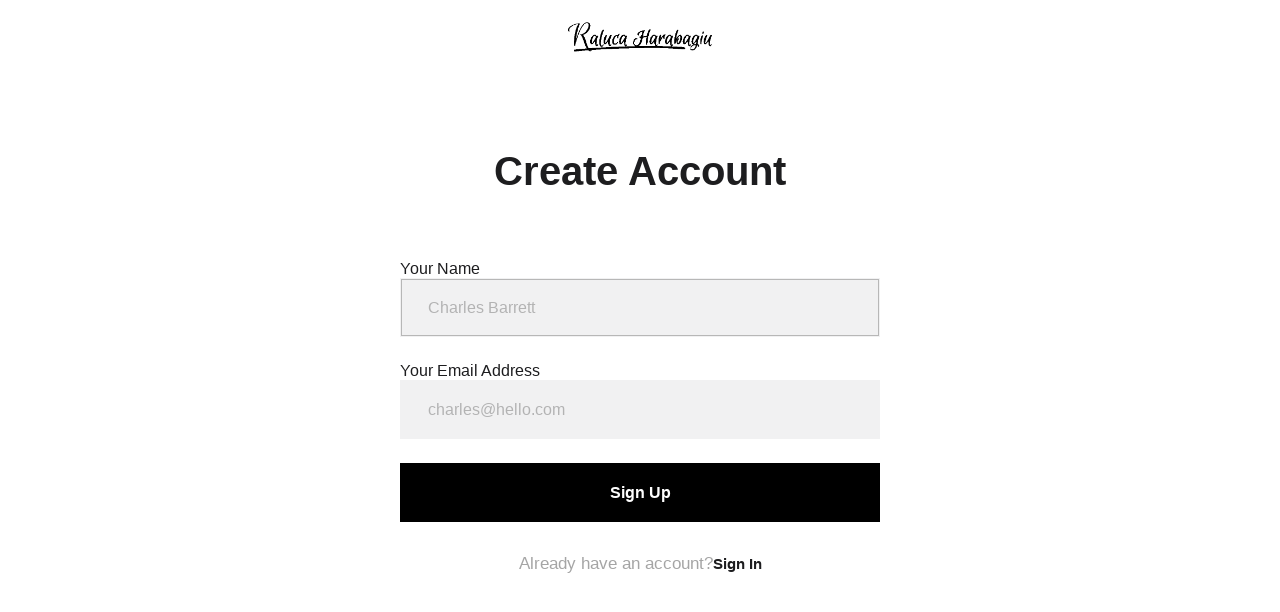

--- FILE ---
content_type: text/html; charset=utf-8
request_url: https://ralucaharabagiu.com/signup/
body_size: 4266
content:
<!DOCTYPE html>
<html lang="en" class="gh-html-white-background" data-color-scheme="light">

<head>
    <meta charset="utf-8" />
    <meta name="viewport" content="width=device-width, initial-scale=1" />
    <title>Sign-up</title>

    
    <script>
        const rootElem = document.querySelector("html[data-color-scheme]");

        const detectSystemTheme = () => {
            if (window.matchMedia("(prefers-color-scheme: dark)").matches) {
                rootElem.setAttribute("data-color-scheme", "dark");
            } else {
                rootElem.setAttribute("data-color-scheme", "light");
            }
        };

        const initTheme = () => {
            const localStoragePref = localStorage.getItem("color-scheme");

            if (localStoragePref) {
                rootElem.setAttribute("data-color-scheme", localStoragePref);
            } else {
                detectSystemTheme();
            }
        };

        initTheme();

        window
            .matchMedia("(prefers-color-scheme: dark)")
            .addEventListener("change", () => {
                if (window.matchMedia("(prefers-color-scheme: dark)").matches) {
                    rootElem.setAttribute("data-color-scheme", "dark");
                } else {
                    rootElem.setAttribute("data-color-scheme", "light");
                }
            });
    </script>

    

<style>
    :root {
        --border-radius-buttons: 0;
        --border-radius-containers: 0;
        --border-radius-tags: 0;

        --padding-buttons: 14px 24px;
        --padding-subscribe-button: 20px 30px;
    }
</style>

    <style>
        :root {
            --background-color-button: #000000;
        }

        :root[data-color-scheme="dark"] {
            --background-color-button: #343435;
        }
    </style>

    <style>
        .gh-announcement-bar {
            display: none !important;
        }
    </style>

    <link rel="preconnect" href="https://fonts.googleapis.com">
<link rel="preconnect" href="https://fonts.gstatic.com" crossorigin>
<style>
    :root {
        --font-family-headings: -apple-system, BlinkMacSystemFont, avenir next, avenir, segoe ui, helvetica neue, helvetica, Cantarell, Ubuntu, roboto, noto, arial, sans-serif;
        --font-family-body: -apple-system, BlinkMacSystemFont, avenir next, avenir, segoe ui, helvetica neue, helvetica, Cantarell, Ubuntu, roboto, noto, arial, sans-serif;
        --font-family-buttons: -apple-system, BlinkMacSystemFont, avenir next, avenir, segoe ui, helvetica neue, helvetica, Cantarell, Ubuntu, roboto, noto, arial, sans-serif;
        --font-family-navigation: -apple-system, BlinkMacSystemFont, avenir next, avenir, segoe ui, helvetica neue, helvetica, Cantarell, Ubuntu, roboto, noto, arial, sans-serif;
        --font-family-card-headings: -apple-system, BlinkMacSystemFont, avenir next, avenir, segoe ui, helvetica neue, helvetica, Cantarell, Ubuntu, roboto, noto, arial, sans-serif;

        --font-weight-headings: 700;
        --font-weight-navigation: 500;
        --font-weight-card-heading: 600;
        --font-weight-tags: 500;
        --font-weight-footer-subtext: 500;
        --font-weight-toggle-heading: 600;

        --font-about-primary-line-height: 112%;
        --font-about-secondary-line-height: 120%;
        --font-latest-line-height: 116%;
        --font-subscribe-cta-line-height: 116%;
        --font-subscribe-sub-cta-line-height: 125%;
        --font-card-heading-line-height: 116%;
        --font-latest-card-heading-line-height: 120%;
        --font-post-text-line-height: 145%;

        --font-size-site-title: 24px;
        --font-size-about-primary: 64px;
        --font-size-about-secondary: 24px;
        --font-size-navigation: 16px;
        --font-size-main-buttons: 15px;
        --font-size-subscribe-button: 16px;
        --font-size-topic-grid-name: 32px;
        --font-size-topic-grid-link: 15px;
        --font-size-card-heading: 24px;
        --font-size-card-heading-large: 28px;
        --font-size-tags: 16px;
        --font-size-tags--small: 15px;
        --font-size-latest-heading: 56px;
        --font-size-smallgrid-card-heading: 22px;
        --font-size-subscribe-cta: 40px;
        --font-size-article-headings: 56px;
        --font-size-article-headings-wide: 64px;
        --font-size-post-text: 20px;

        --font-size-tags--laptop: 14px;
        --font-size-tags--small--laptop: 14px;

        --font-size-subscribe-button--laptop: 15px;

        --letter-spacing-main: normal;
        --letter-spacing-site-title: normal;
        --letter-spacing-navigation: normal;
        --letter-spacing-headings: normal;
        --letter-spacing-about-secondary: normal;
        --letter-spacing-card-titles: normal;
        --letter-spacing-buttons: normal;
        --letter-spacing-tags: normal;

        --text-transfrom-navigation: normal;
        --text-transform-tags: normal;
        --text-transform-buttons: none;
    }
</style>




    <link rel="stylesheet" href="https://ralucaharabagiu.com/assets/built/index.css?v=3a80ebe100" />
    
    <link rel="icon" href="https://ralucaharabagiu.com/content/images/size/w256h256/format/jpeg/2026/01/Raluca_Harabagiu_230410_0813--3--2.jpg" type="image/jpeg">
    <link rel="canonical" href="https://ralucaharabagiu.com/signup/">
    <meta name="referrer" content="no-referrer-when-downgrade">
    
    <meta property="og:site_name" content="Raluca Harabagiu">
    <meta property="og:type" content="website">
    <meta property="og:title" content="Sign-up">
    <meta property="og:description" content="This is a curated editorial space, a collection of stories, conversations, and visual narratives shaped around women, culture, places.">
    <meta property="og:url" content="https://ralucaharabagiu.com/signup/">
    <meta property="og:image" content="https://ralucaharabagiu.com/content/images/2024/04/Raluca_H_00806-3-1-1.jpg">
    <meta property="article:published_time" content="2021-12-15T09:31:19.000Z">
    <meta property="article:modified_time" content="2024-04-18T10:13:25.000Z">
    <meta property="article:publisher" content="https://www.facebook.com/ralucahara/">
    <meta property="article:author" content="https://www.facebook.com/ralucahara/">
    <meta name="twitter:card" content="summary_large_image">
    <meta name="twitter:title" content="Sign-up">
    <meta name="twitter:description" content="This is a curated editorial space, a collection of stories, conversations, and visual narratives shaped around women, culture, places.">
    <meta name="twitter:url" content="https://ralucaharabagiu.com/signup/">
    <meta name="twitter:image" content="https://ralucaharabagiu.com/content/images/2026/01/10342650_668700116511137_1811410500_n-1.jpg">
    <meta name="twitter:label1" content="Written by">
    <meta name="twitter:data1" content="Raluca Harabagiu">
    <meta property="og:image:width" content="1200">
    <meta property="og:image:height" content="779">
    
    <script type="application/ld+json">
{
    "@context": "https://schema.org",
    "@type": "Article",
    "publisher": {
        "@type": "Organization",
        "name": "Raluca Harabagiu",
        "url": "https://ralucaharabagiu.com/",
        "logo": {
            "@type": "ImageObject",
            "url": "https://ralucaharabagiu.com/content/images/2024/04/logo-Black.png"
        }
    },
    "author": {
        "@type": "Person",
        "name": "Raluca Harabagiu",
        "image": {
            "@type": "ImageObject",
            "url": "https://ralucaharabagiu.com/content/images/2023/08/Raluca_Harabagiu_230410_0801-1.jpg",
            "width": 633,
            "height": 656
        },
        "url": "https://ralucaharabagiu.com/author/raluca/",
        "sameAs": [
            "https://www.facebook.com/ralucahara/"
        ]
    },
    "headline": "Sign-up",
    "url": "https://ralucaharabagiu.com/signup/",
    "datePublished": "2021-12-15T09:31:19.000Z",
    "dateModified": "2024-04-18T10:13:25.000Z",
    "mainEntityOfPage": "https://ralucaharabagiu.com/signup/"
}
    </script>

    <meta name="generator" content="Ghost 6.13">
    <link rel="alternate" type="application/rss+xml" title="Raluca Harabagiu" href="https://ralucaharabagiu.com/rss/">
    <script defer src="https://cdn.jsdelivr.net/ghost/portal@~2.56/umd/portal.min.js" data-i18n="true" data-ghost="https://ralucaharabagiu.com/" data-key="8d4b916fa79fa97c818de1a2c8" data-api="https://raluca-harabagiu-blog.ghost.io/ghost/api/content/" data-locale="en" crossorigin="anonymous"></script><style id="gh-members-styles">.gh-post-upgrade-cta-content,
.gh-post-upgrade-cta {
    display: flex;
    flex-direction: column;
    align-items: center;
    font-family: -apple-system, BlinkMacSystemFont, 'Segoe UI', Roboto, Oxygen, Ubuntu, Cantarell, 'Open Sans', 'Helvetica Neue', sans-serif;
    text-align: center;
    width: 100%;
    color: #ffffff;
    font-size: 16px;
}

.gh-post-upgrade-cta-content {
    border-radius: 8px;
    padding: 40px 4vw;
}

.gh-post-upgrade-cta h2 {
    color: #ffffff;
    font-size: 28px;
    letter-spacing: -0.2px;
    margin: 0;
    padding: 0;
}

.gh-post-upgrade-cta p {
    margin: 20px 0 0;
    padding: 0;
}

.gh-post-upgrade-cta small {
    font-size: 16px;
    letter-spacing: -0.2px;
}

.gh-post-upgrade-cta a {
    color: #ffffff;
    cursor: pointer;
    font-weight: 500;
    box-shadow: none;
    text-decoration: underline;
}

.gh-post-upgrade-cta a:hover {
    color: #ffffff;
    opacity: 0.8;
    box-shadow: none;
    text-decoration: underline;
}

.gh-post-upgrade-cta a.gh-btn {
    display: block;
    background: #ffffff;
    text-decoration: none;
    margin: 28px 0 0;
    padding: 8px 18px;
    border-radius: 4px;
    font-size: 16px;
    font-weight: 600;
}

.gh-post-upgrade-cta a.gh-btn:hover {
    opacity: 0.92;
}</style><script async src="https://js.stripe.com/v3/"></script>
    <script defer src="https://cdn.jsdelivr.net/ghost/sodo-search@~1.8/umd/sodo-search.min.js" data-key="8d4b916fa79fa97c818de1a2c8" data-styles="https://cdn.jsdelivr.net/ghost/sodo-search@~1.8/umd/main.css" data-sodo-search="https://raluca-harabagiu-blog.ghost.io/" data-locale="en" crossorigin="anonymous"></script>
    
    <link href="https://ralucaharabagiu.com/webmentions/receive/" rel="webmention">
    <script defer src="/public/cards.min.js?v=3a80ebe100"></script>
    <link rel="stylesheet" type="text/css" href="/public/cards.min.css?v=3a80ebe100">
    <script defer src="/public/comment-counts.min.js?v=3a80ebe100" data-ghost-comments-counts-api="https://ralucaharabagiu.com/members/api/comments/counts/"></script>
    <script defer src="/public/member-attribution.min.js?v=3a80ebe100"></script>
    <script defer src="/public/ghost-stats.min.js?v=3a80ebe100" data-stringify-payload="false" data-datasource="analytics_events" data-storage="localStorage" data-host="https://ralucaharabagiu.com/.ghost/analytics/api/v1/page_hit"  tb_site_uuid="4b352314-2268-40f6-8e14-c1d56d191876" tb_post_uuid="485a9336-d454-4d0d-9e89-4193deb4751c" tb_post_type="page" tb_member_uuid="undefined" tb_member_status="undefined"></script><style>:root {--ghost-accent-color: #f70a0a;}</style>
    <meta name="google-site-verification" content="PRBYB7DVG3Vq1vlgIaZLzj974z2zAhvLqmAc3YOzCS8" />
<!-- Google tag (gtag.js) -->
<script async src="https://www.googletagmanager.com/gtag/js?id=G-K94TM9W2NC"></script>
<script>
  window.dataLayer = window.dataLayer || [];
  function gtag(){dataLayer.push(arguments);}
  gtag('js', new Date());

  gtag('config', 'G-K94TM9W2NC');
</script>
<style>
.gh-footer-copyright {
   display:none;
}
</style>
<style>
.gh-foot-legal {
   display:none;
}
</style>
</head>

<body class="page-template page-signup">
    <div class="gh-viewport">
        <main class="gh-sign-up-page gh-form-page gh-container">
           <a class="gh-site-logo gh-form-page__site-logo gh-site-logo-has-DM-logo" href="https://ralucaharabagiu.com" aria-label="Raluca Harabagiu logo and home page link">
                    <img src="/content/images/2024/04/logo-White.png" alt="Raluca Harabagiu icon" class="gh-site-logo-img-dark-mode">
                    <img src="/content/images/2024/04/logo-Black.png" alt="Raluca Harabagiu icon" class="gh-site-logo-img">
            </a>
            <div class="gh-form-wrapper">
                <form class="gh-form" data-members-form="signup" data-members-autoredirect="false" novalidate>
                    <h2 class="gh-form__title">Create Account</h2>
                    <div class="gh-form__input-wrapper">
                        <label class="gh-form__input-label" for="name-input">Your Name</label>
                        <input class="gh-form-input" data-members-name type="text" name="name-input" id="name-input" placeholder="Charles Barrett" aria-label="Your Name" autofocus required="true">
                    </div>
                    <div class="gh-form__input-wrapper">
                        <label class="gh-form__input-label" for="email-input">Your Email Address</label>
                        <input class="gh-form-input" data-members-email type="email" name="email-input" id="email-input" placeholder="charles@hello.com" aria-label="Your email address" required="true">
                    </div>
                    <button aria-labelledby="Sign Up button" class="gh-main-button gh-form__submit-button" type="submit">
                        <span>Sign Up</span>
                        <svg xmlns="http://www.w3.org/2000/svg" xmlns:xlink="http://www.w3.org/1999/xlink"
  style="margin: auto; background: none; shape-rendering: auto;" width="25px" height="25px"
  viewBox="0 0 100 100" preserveAspectRatio="xMidYMid">
  <circle cx="50" cy="50" fill="none" stroke="#ffffff" stroke-width="10" r="37"
    stroke-dasharray="174.35839227423352 60.119464091411174">
    <animateTransform attributeName="transform" type="rotate" repeatCount="indefinite" dur="1s"
      values="0 50 50;360 50 50" keyTimes="0;1" />
  </circle>
</svg>                    </button>
                    <p class="gh-form__error" data-members-error></p>
                    <p class="gh-form-question">Already have an account? <a class="gh-form-question__link" href="https://ralucaharabagiu.com/signin" aria-label="Sign in">Sign In</a></p>
                    <div class="gh-form__success">
                        <svg width="48" height="48" viewBox="0 0 48 48" fill="none" xmlns="http://www.w3.org/2000/svg">
                            <path
                                d="M43.2008 24C43.2008 34.6039 34.6046 43.2 24.0008 43.2C13.3969 43.2 4.80078 34.6039 4.80078 24C4.80078 13.3962 13.3969 4.80005 24.0008 4.80005C27.0132 4.80005 29.8635 5.49378 32.4008 6.73021M39.6008 12L22.8008 28.8L18.0008 24"
                                stroke="#17996A" stroke-width="4" stroke-linecap="round" stroke-linejoin="round" />
                        </svg>
                        <p class="gh-form__success-title">Success! Now Check Your Email</p>
                        <p class="gh-form__success-text">To complete Sign Up, click the confirmation link in your inbox. If it doesn’t
                            arrive within 3 minutes, check your spam folder.</p>
                        <a href="https://ralucaharabagiu.com" class="gh-secondary-button">Ok, Thanks</a>
                    </div>
                </form>
            </div>
        </main>
    </div>

    <script src="https://t.ghostboard.io/min.js" async defer data-gbid="61d1b6c1759dc6771a78508e"></script><noscript><img src="https://api.ghostboard.io/noscript/61d1b6c1759dc6771a78508e/pixel.gif" alt="Ghostboard pixel" /></noscript>
<amp-img src="https://api.ghostboard.io/noscript/61d1b6c1759dc6771a78508e/pixel.gif" width="0" height="0" alt="" />
</body>

</html>

--- FILE ---
content_type: text/css; charset=UTF-8
request_url: https://ralucaharabagiu.com/assets/built/index.css?v=3a80ebe100
body_size: 21436
content:
:root{--color-background-main:#fff;--color-text-main:#1d1d1f;--color-buttons-main-text:#fdfdfd;--color-buttons-secondary:#ededed;--color-buttons-secondary-text:#1d1d1f;--color-buttons-secondary-hover:#ddd;--color-background-elements-main:#f1f1f2;--color-background-elements-main-hover:#ededed;--color-borders:#ddd;--color-nav-link-hover:#8e8e8f;--color-dark-mode-slider:#fdfdfd;--color-text-light:#fff;--color-text-lighter:#777779;--color-text-tags:#616162;--color-text-meta:#a5a5a5;--color-text-post:#343435;--color-text-input:#1d1d1f;--color-text-tier-desc:#777779;--color-card-title-hover:#616162;--color-link:#8e8e8f;--color-link-hover:#616162;--color-background-text-blocks:#f6f6f6;--color-bookmark-border:#ededed;--color-footer-meta-separator:#bbbbbc;--color-audio-thumbnail-placeholder:#e4e4e4;--color-background-block-hover:#f4f4f4;--color-accent:var(--ghost-accent-color,#12c91e);--form-input-focus-color:#b7b7b7}:root[data-color-scheme=light].gh-color-section-font-dark{--font-color-hero:#1d1d1f;--font-color-footer-main:#1d1d1f;--font-color-footer-secondary:#5c5c5c;--font-color-foot-meta:#5c5c5c;--color-footer-border:#dadde2;--font-color-post-meta:#a5a5a5}:root[data-color-scheme=light].gh-color-section-font-light{--font-color-hero:#ededed;--font-color-footer-main:#ededed;--font-color-footer-secondary:#ecebeb;--font-color-foot-meta:#ededed;--color-footer-border:#dadde2;--font-color-post-meta:#a5a5a5}:root[data-color-scheme=light].gh-color-section-font-dark.gh-html-white-background,:root[data-color-scheme=light].gh-color-section-font-light.gh-html-white-background{--font-color-hero:#1d1d1f;--font-color-footer-main:#1d1d1f;--font-color-footer-secondary:#5c5c5c;--font-color-foot-meta:#8e8e8f;--color-footer-border:#ddd;--font-color-post-meta:#a5a5a5}:root[data-color-scheme=dark].gh-color-section-font-dark,:root[data-color-scheme=dark].gh-color-section-font-light{--font-color-hero:#ededed;--font-color-footer-main:#ededed;--font-color-footer-secondary:#f1f0f0;--font-color-foot-meta:#ededed;--color-footer-border:#343435;--font-color-post-meta:#a5a5a5}:root[data-color-scheme=dark]{--color-background-main:#1d1d1f;--color-text-main:#ededed;--color-buttons-main-text:#f6f6f6;--color-buttons-secondary:#343435;--color-buttons-secondary-text:#f6f6f6;--color-buttons-secondary-hover:#29292a;--color-background-elements-main:#29292a;--color-background-elements-main-hover:#121214;--color-borders:#343435;--color-nav-link-hover:#777779;--color-dark-mode-slider:#4a4a4c;--color-text-light:#fff;--color-text-lighter:#8e8e8f;--color-text-tags:#bbbbbc;--color-text-meta:#a5a5a5;--color-text-post:#ededed;--color-text-input:#ededed;--color-text-tier-desc:#bbbbbc;--color-link:#8e8e8f;--color-link-hover:#616162;--color-card-title-hover:#bbbbbc;--color-background-text-blocks:#29292a;--color-bookmark-border:#343435;--color-footer-meta-separator:#bbbbbc;--color-audio-thumbnail-placeholder:#e4e4e4;--color-background-block-hover:#121214;--color-accent:var(--ghost-accent-color,#12c91e);--form-input-focus-color:#505050}

/*! normalize.css v8.0.1 | MIT License | github.com/necolas/normalize.css */html{-webkit-text-size-adjust:100%;line-height:1.15}main{display:block}h1{font-size:2em;margin:.67em 0}hr{box-sizing:content-box;height:0;overflow:visible}pre{font-family:monospace,monospace;font-size:1em}a{background-color:transparent}abbr[title]{border-bottom:none;-webkit-text-decoration:underline;text-decoration:underline;-webkit-text-decoration:underline dotted;text-decoration:underline dotted}b,strong{font-weight:bolder}code,kbd,samp{font-family:monospace,monospace;font-size:1em}img{border-style:none}button,input,optgroup,select,textarea{font-family:inherit;font-size:100%;line-height:1.15;margin:0}button,input{overflow:visible}button,select{text-transform:none}[type=button],[type=reset],[type=submit],button{-webkit-appearance:button}[type=button]::-moz-focus-inner,[type=reset]::-moz-focus-inner,[type=submit]::-moz-focus-inner,button::-moz-focus-inner{border-style:none;padding:0}[type=button]:-moz-focusring,[type=reset]:-moz-focusring,[type=submit]:-moz-focusring,button:-moz-focusring{outline:1px dotted ButtonText}fieldset{padding:.35em .75em .625em}legend{box-sizing:border-box;color:inherit;display:table;max-width:100%;padding:0;white-space:normal}progress{vertical-align:baseline}textarea{overflow:auto}[type=checkbox],[type=radio]{box-sizing:border-box;padding:0}[type=number]::-webkit-inner-spin-button,[type=number]::-webkit-outer-spin-button{height:auto}[type=search]{-webkit-appearance:textfield;outline-offset:-2px}[type=search]::-webkit-search-decoration{-webkit-appearance:none}::-webkit-file-upload-button{-webkit-appearance:button;font:inherit}details{display:block}summary{display:list-item}[hidden],template{display:none}*,:after,:before{box-sizing:border-box}html{-webkit-tap-highlight-color:rgba(0,0,0,0);overflow-x:hidden;overflow-y:auto}body{-webkit-font-smoothing:antialiased;-moz-osx-font-smoothing:grayscale;background:#fff;background:var(--color-background-main);color:#1d1d1f;color:var(--color-text-main);font-family:var(--font-family-body);font-size:16px;font-style:normal;font-weight:400;letter-spacing:var(--letter-spacing-main);line-height:120%;min-height:100vh;scroll-behavior:smooth}blockquote,body,dd,dl,figcaption,figure,form,hr,li,ol,p,pre,table,ul,video{margin:0;padding:0}ol,ul{list-style:none;padding:0}img{display:block}button{background:transparent;border:none;cursor:pointer}input{border:none;outline:none}button,input,select,textarea{-webkit-appearance:none;-moz-appearance:none;appearance:none;font:inherit}fieldset{border:0;margin:0;padding:0}label{display:block}::-moz-selection{background:#cbeafb;text-shadow:none}::selection{background:#cbeafb;text-shadow:none}mark{background-color:#bcf8a0}small{font-size:80%}hr{background-color:#ddd;background-color:var(--color-borders);border:none;height:1px;width:100%}sub,sup{font-size:75%;line-height:0;position:relative;vertical-align:baseline}sup{top:-.5em}sub{bottom:-.25em}ol:not([class]) li+li,ul:not([class]) li+li{margin-top:10px}a{color:#1d1d1f;color:var(--color-text-main);cursor:pointer;-webkit-text-decoration:none;text-decoration:none}h1,h2,h3,h4,h5,h6{font-family:var(--font-family-headings);font-weight:var(--font-weight-headings);letter-spacing:var(--letter-spacing-headings);line-height:120%;margin:0}@media (prefers-reduced-motion:reduce){*{animation-duration:.01ms!important;animation-iteration-count:1!important;scroll-behavior:auto!important;transition-duration:.01ms!important}}.gh-input,.gh-textarea{background:var(--color-bg);border:none;border:1px solid var(--color-border);border-radius:var(--radius);color:inherit;display:block;outline:0;padding:0 .6em;-webkit-text-decoration:none;text-decoration:none;width:100%}.gh-input:focus{border-color:var(--color-primary)}.gh-select{height:var(--height);padding-right:var(--height);text-overflow:ellipsis}.gh-select option{background:var(--color-bg);color:var(--color-primary)}.gh-select:focus::-ms-value{background-color:transparent}.gh-select::-ms-expand{display:none}.gh-input,.gh-select{height:var(--height)}.gh-textarea{padding:.3em .6em;resize:vertical}.gh-check{display:block;margin-right:-2em;opacity:0;width:1em;z-index:-1}.gh-check+label{align-items:center;color:var(--color-base);cursor:pointer;display:flex;font-size:1em;font-weight:var(--font-normal);padding-left:calc(var(--height)*.6 + .75em);padding-right:2rem;position:relative;-webkit-user-select:none;-moz-user-select:none;user-select:none}.gh-check+label:before{background:var(--color-bg);border:1px solid var(--color-border);border-radius:var(--radius);content:"";display:inline-block;height:calc(var(--height)*.6);line-height:calc(var(--height)*.56);margin-right:1rem;text-align:center;width:calc(var(--height)*.6)}.gh-check:checked+label:before{background:var(--color-primary);border-color:var(--color-primary);color:var(--color-bg);content:"✓"}.gh-check:focus+label:before{border-color:var(--color-primary);box-shadow:0 0 0 1px var(--color-primary)}.gh-check+label:before{border-radius:var(--radius);border-radius:100%}@keyframes overlayFadeIn{0%{opacity:0}to{opacity:.5}}@keyframes moveRight{0%{left:-450px}to{left:0}}@keyframes moveLeft{0%{left:0}to{left:-450px}}@keyframes fadeIn{0%{opacity:0}to{opacity:1}}.gh-head{align-items:center;background-color:#fff;background-color:var(--color-background-main);border-bottom:1px solid #ddd;border-bottom:1px solid var(--color-borders);display:flex;font-weight:500;height:80px;position:sticky;top:0;transition:top .3s ease-out;z-index:10000}.gh-head.is-hidden{top:-120px;transition:top .3s ease-in}.gh-head-inner{align-items:center;display:grid;grid-auto-flow:row dense;grid-template-columns:1fr auto 1fr;position:relative}.is-head-mobile-menu .gh-head-inner,.is-head-mobile-menu-icons .gh-head-inner{align-items:center;display:flex;justify-content:space-between;position:relative}.gh-head-brand{align-items:center;display:flex;text-align:center}.gh-head-brand-socials-wrapper{align-items:center;display:flex;gap:32px;order:1}.is-head-middle-logo .gh-head-brand-socials-wrapper{order:2}.is-head-mobile-menu .gh-head-brand-socials-wrapper,.is-head-mobile-menu-icons .gh-head-brand-socials-wrapper{gap:16px}.is-head-mobile-menu-icons .gh-head .gh-social-icons{margin-left:16px}.gh-head-brand-socials-wrapper .gh-social-icons{display:none}.gh-header__author-wrapper{align-items:center;display:flex;gap:14px}.gh-header__author-image{border-radius:100%;height:40px;-o-object-fit:cover;object-fit:cover;-o-object-position:center;object-position:center;width:40px}.gh-head-menu{align-items:center;display:flex;order:2}.is-head-middle-logo .gh-head-menu{order:1}.is-head-mobile-menu .gh-head-menu,.is-head-mobile-menu-icons .gh-head-menu{display:none}.gh-head-menu .nav{align-items:center;display:flex;flex-wrap:wrap;justify-content:center;max-width:630px}.gh-head-menu .nav a{display:inline-block;font-family:var(--font-family-navigation);font-size:var(--font-size-navigation);font-weight:var(--font-weight-navigation);letter-spacing:var(--letter-spacing-navigation);line-height:120%;padding:20px 16px;text-transform:var(--text-transfrom-navigation);transition:color .25s ease}.gh-head-menu .nav li:not(.gh-subnav-item):first-child a{padding-left:8px}.gh-head-menu .nav li:not(.gh-subnav-item):last-child a{padding-right:8px}.gh-head-menu .nav:hover a:not(:hover){color:#8e8e8f;color:var(--color-nav-link-hover)}.gh-head-actions{align-items:center;display:flex;justify-content:flex-end;order:3;text-align:right}.is-head-include-social-icons .gh-head-actions{order:4}.gh-head-actions-list{align-items:center;display:inline-flex;gap:20px}.gh-head-submenu{align-items:center;cursor:pointer;display:flex;justify-content:center;padding:5px 8px 5px 16px;position:relative}.gh-head-submenu-list{bottom:0;display:flex;flex-direction:column;left:0;list-style:none;position:absolute}.gh-dark-mode-toggle-btn{background-color:#f1f1f2;background-color:var(--color-background-elements-main);border-radius:20px;cursor:pointer;display:block;height:36px;position:relative;width:74px}.gh-dark-mode-toggle-btn .gh-moon-icon,.gh-dark-mode-toggle-btn .gh-sun-icon{height:18px;position:absolute;top:9px;width:18px}.gh-dark-mode-toggle-btn .gh-sun-icon{left:9px;z-index:2}.gh-dark-mode-toggle-btn .gh-moon-icon{right:9px;z-index:2}:root[data-color-scheme=dark] .gh-dark-mode-toggle-btn .gh-moon-icon path,:root[data-color-scheme=dark] .gh-dark-mode-toggle-btn .gh-sun-icon path{stroke:#ededed}.gh-dark-mode-toggle-btn:after{background-color:#fdfdfd;background-color:var(--color-dark-mode-slider);border-radius:20px;content:"";height:28px;left:4px;position:absolute;top:4px;transition:left .4s ease;width:28px}:root[data-color-scheme=dark] .gh-dark-mode-toggle-btn:after{left:42px}.gh-search{align-items:center;background-color:inherit;border:none;display:flex;gap:8px;margin-right:12px;padding:5px 0}.gh-search span{color:#1d1d1f;color:var(--color-text-main);font-family:var(--font-family-navigation);font-size:var(--font-size-navigation);font-weight:var(--font-weight-navigation);letter-spacing:var(--letter-spacing-navigation);line-height:1;text-transform:var(--text-transfrom-navigation);transition:color .25s ease}.gh-search svg{height:20px;width:20px}.gh-search svg path{stroke:#1d1d1f;stroke:var(--color-text-main);transition:stroke .25s ease}.gh-search:hover span{color:#8e8e8f;color:var(--color-nav-link-hover)}.gh-search:hover svg path{stroke:#8e8e8f;stroke:var(--color-nav-link-hover)}.gh-member-button{padding:12px 22px}.gh-burger-btn{align-items:center;display:none;justify-content:center;padding:0}.gh-head-brand-socials-wrapper.includeMobileMenu .gh-burger-btn{display:flex}.gh-burger-btn svg path{stroke:#1d1d1f;stroke:var(--color-text-main);transition:opacity .25s ease}.gh-burger-btn:hover svg path{opacity:.85}.gh-mobile-menu{-webkit-overflow-scrolling:touch;align-items:flex-start;background-color:#fff;background-color:var(--color-background-main);display:none;flex-direction:column;height:100vh;justify-content:start;left:-450px;overflow:hidden;position:fixed;top:0;width:432px;z-index:20000}.gh-mobile-menu.show{display:flex;left:0}.gh-mobile-menu__header{align-items:center;border-bottom:1px solid #ddd;border-bottom:1px solid var(--color-borders);display:flex;justify-content:space-between;padding:32px 27px 32px 32px;width:100%}.gh-mobile-menu .gh-site-logo{padding:0}.gh-mobile-menu__site-title{color:#1d1d1f;color:var(--color-text-main);font-size:32px}.gh-mobile-menu__close-btn{align-items:center;display:flex;justify-content:center;padding:5px;transition:opacity .25s ease}.gh-mobile-menu__close-btn svg path{stroke:#1d1d1f;stroke:var(--color-text-main)}.gh-mobile-menu__close-btn:hover{opacity:.8}.gh-mobile-menu-main{display:flex;flex-direction:column;overflow-x:hidden;overflow-y:auto;padding-bottom:101px;width:100%}.gh-mobile-menu__nav{flex-grow:1;padding:20px 32px 36px;width:100%}.gh-mobile-menu__nav-list{align-items:flex-start;display:flex;flex-direction:column}.gh-mobile-menu__nav-item{display:flex;width:100%}.gh-mobile-menu__nav-item a{font-family:var(--font-family-body);font-size:24px;font-weight:var(--font-weight-navigation);letter-spacing:var(--letter-spacing-main);line-height:var(--font-about-secondary-line-height);padding:12px 0;transition:color .25s ease;width:100%}.gh-mobile-menu__nav-list:hover li a:not(:hover){color:#8e8e8f;color:var(--color-nav-link-hover)}.gh-mobile-menu__nav .gh-main-button.gh-member-button{display:block;margin-top:24px}.gh-mobile-menu-main::-webkit-scrollbar{background-color:#fff;background-color:var(--color-background-main);width:10px}.gh-mobile-menu-main::-webkit-scrollbar-track{background-color:#fff;background-color:var(--color-background-main);box-shadow:inset 0 0 3px rgba(0,0,0,.1);-webkit-box-shadow:inset 0 0 3px rgba(0,0,0,.1)}.gh-mobile-menu-main::-webkit-scrollbar-thumb{background-color:#ddd;background-color:var(--color-borders);border-radius:8px;box-shadow:inset 0 0 3px rgba(0,0,0,.1);-webkit-box-shadow:inset 0 0 3px rgba(0,0,0,.1)}.gh-mobile-menu-main{scrollbar-color:#fff #ddd;scrollbar-color:var(--color-background-main) var(--color-borders);scrollbar-width:thin}.gh-mobile-menu__subscription-wrapper{padding:0 32px 32px}.gh-mobile-menu__subscription{align-items:flex-start;border-radius:var(--border-radius-containers);display:flex;flex-direction:column;overflow:hidden;padding:24px;position:relative;width:368px}.gh-mobile-menu__subscription-cta-text{color:#fff;font-size:20px;margin-bottom:10px;z-index:2}.gh-mobile-menu__subscription-cta-subtext{color:#fff;font-size:14px;font-weight:500;line-height:120%;margin-bottom:20px;z-index:2}.gh-mobile-menu__subscription .gh-secondary-button{z-index:2}.gh-mobile-menu__cover-img{filter:brightness(50%);height:100%;left:0;-o-object-fit:cover;object-fit:cover;-o-object-position:center;object-position:center;position:absolute;top:0;width:100%;z-index:0}.gh-mobile-menu__footer{align-items:center;background-color:#fff;background-color:var(--color-background-main);border-top:1px solid #ddd;border-top:1px solid var(--color-borders);bottom:0;display:none;justify-content:space-between;left:-450px;padding:32px;position:fixed;transition:box-shadow .25s ease;width:432px;z-index:100}.gh-head .gh-mobile-menu .gh-mobile-menu__footer .gh-social-icons{display:flex;margin:0;order:0}.gh-mobile-menu__footer.show{display:flex;left:0}.gh-subnav-icon{align-items:center;cursor:pointer;display:none;justify-content:center;padding:18px 8px;position:relative}.gh-subnav-icon svg path{fill:#1d1d1f;fill:var(--color-text-main)}.gh-subnav-icon.show{display:flex}.gh-header-subnav{align-items:flex-start;animation:fadeIn .3s ease;background-color:#fff;background-color:var(--color-background-main);border-radius:var(--border-radius-containers);box-shadow:0 0 25px 0 rgba(0,0,0,.08);display:none;flex-direction:column;left:0;padding:24px;position:absolute;top:52px;width:-moz-max-content;width:max-content}:root[data-color-scheme=dark] .gh-header-subnav{background-color:#29292a}.gh-head-menu .gh-subnav-icon .gh-subnav-item a{display:block;font-size:var(--font-size-navigation);font-weight:var(--font-weight-navigation);letter-spacing:var(--letter-spacing-navigation);line-height:120%;padding:8px;text-transform:var(--text-transfrom-navigation);transition:color .25s ease;width:100%}.gh-subnav-icon:hover .gh-header-subnav{display:flex}.gh-subnav-icon:hover .gh-header-subnav .gh-subnav-item a{color:#1d1d1f;color:var(--color-text-main)}.gh-header-subnav:hover .gh-subnav-item a:not(:hover){color:#8e8e8f;color:var(--color-nav-link-hover)}.gh-canvas{display:grid;grid-template-columns:[full-start] minmax(4vw,auto) [wide-start] minmax(auto,240px) [main-start] min(720px,calc(100% - 8vw)) [main-end] minmax(auto,240px) [wide-end] minmax(4vw,auto) [full-end]}.gh-canvas>*{grid-column:main-start/main-end}.kg-width-wide{grid-column:wide-start/wide-end}.kg-width-full{grid-column:full-start/full-end}.kg-width-full img{width:100%}.gh-content>*+*{margin-top:4vmin}.gh-content [id]:not(:first-child){margin:1.5em 0 0}.gh-content>[id]+*{margin-top:1.5rem}.gh-content [id]+.kg-card,.gh-content blockquote+.kg-card{margin-top:6vmin}.gh-canvas>blockquote,.gh-canvas>dl,.gh-canvas>ol,.gh-canvas>p,.gh-canvas>ul{font-family:var(--font-serif);font-size:2rem;font-weight:400;line-height:1.6em}.gh-content>dl,.gh-content>ol,.gh-content>ul{padding-left:1.9em}.gh-content hr{margin-top:6vmin}.gh-content hr+*{margin-top:6vmin!important}.gh-content blockquote{font-style:italic;position:relative}.gh-content blockquote:before{background:var(--color-primary);bottom:0;content:"";left:-1.5em;position:absolute;top:0;width:.3rem}@media (max-width:650px){.gh-canvas blockquote,.gh-canvas dl,.gh-canvas ol,.gh-canvas p,.gh-canvas ul{font-size:1.8rem}.gh-content blockquote:before{left:-4vmin}}.gh-content .kg-card+:not(.kg-card),.gh-content :not(.kg-card):not([id])+.kg-card{margin-top:6vmin}figcaption{color:rgba(0,0,0,.5);font-size:1.3rem;font-weight:600;line-height:1.4em;padding:1.5rem 1.5rem 0;text-align:center}figcaption strong{color:rgba(0,0,0,.8)}.gh-canvas :not(pre) code{background:#f0f6f9;border:1px solid #e1eaef;color:#dc0050;font-size:.9em;font-weight:400!important;line-height:1em;padding:.15em .4em;vertical-align:middle}.gh-canvas :not(pre) code,.gh-canvas>pre{border-radius:var(--border-radius-containers)}.gh-canvas>pre{background:hsla(0,0%,100%,.8);box-shadow:0 2px 6px -2px rgba(0,0,0,.1),0 0 1px rgba(0,0,0,.4);overflow:scroll;padding:16px 20px}.kg-embed-card{align-items:center;display:flex;flex-direction:column;width:100%}.kg-embed-card>:where(iframe[src*="youtube.com"],iframe[src*="vimeo.com"]){aspect-ratio:16/9;height:auto;width:100%}.gh-article-page-content .kg-card.kg-embed-card{margin:24px 0 56px}.kg-image-card img{margin:auto}.kg-gallery-card+.kg-gallery-card{margin-top:.75em}.kg-gallery-container{position:relative}.kg-gallery-row{display:flex;flex-direction:row;justify-content:center}.kg-gallery-image img{display:block;height:100%;margin:0;width:100%}.kg-bookmark-card,.kg-bookmark-publisher{position:relative}.kg-bookmark-container,.kg-bookmark-container:hover{background:hsla(0,0%,100%,.6);border-radius:var(--border-radius-containers);box-shadow:0 2px 6px -2px rgba(0,0,0,.1),0 0 1px rgba(0,0,0,.4);color:currentColor;display:flex;flex-direction:row-reverse;flex-wrap:wrap;font-family:var(--font-sans-serif);overflow:hidden;-webkit-text-decoration:none;text-decoration:none}.kg-bookmark-content{flex-basis:0;flex-grow:999;order:1;padding:20px}.kg-bookmark-title{font-size:1.5rem;font-weight:600;line-height:1.3em}.kg-bookmark-description{font-size:1.4rem;line-height:1.55em;margin:.5em 0 0;max-height:45px;opacity:.8}.kg-bookmark-metadata{align-items:center;display:flex;font-size:1.3rem;font-weight:500;line-height:1.3em;margin-top:20px;overflow:hidden;text-overflow:ellipsis;white-space:nowrap}.kg-bookmark-description{-webkit-box-orient:vertical;-webkit-line-clamp:2;display:-webkit-box;overflow:hidden}.kg-bookmark-icon{display:inline-block;height:16px;width:16px}.kg-bookmark-thumbnail{display:flex;flex-basis:24rem;flex-grow:1;justify-content:flex-end}.kg-bookmark-thumbnail img{height:auto;max-width:100%;-o-object-fit:cover;object-fit:cover;vertical-align:bottom}.kg-bookmark-author{overflow:hidden;text-overflow:ellipsis;white-space:nowrap}.kg-bookmark-publisher:before{content:"•";margin:0 .5em}.kg-width-wide.kg-card-hascaption img{grid-column:wide-start/wide-end}.kg-width-full.kg-card-hascaption img{grid-column:1/-1}.kg-image-card.kg-card-hascaption figcaption{margin:auto;max-width:736px}.gh-content table{border-collapse:collapse;width:100%}.gh-content th{font-size:.75em;padding:.5em .8em;text-align:left;text-transform:uppercase}.gh-content td{padding:.4em .7em}.gh-content tbody tr:nth-child(odd){background-color:rgba(0,0,0,.1);padding:1px}.gh-content tbody tr:nth-child(2n+2) td:last-child{box-shadow:inset 1px 0 rgba(0,0,0,.1),inset -1px 0 rgba(0,0,0,.1)}.gh-content tbody tr:nth-child(2n+2) td{box-shadow:inset 1px 0 rgba(0,0,0,.1)}.gh-content tbody tr:last-child{border-bottom:1px solid rgba(0,0,0,.1)}.gh-article-page.no-title-image .gh-article-page-content .kg-card.kg-width-full:first-child{margin-top:0}.gh-article-page.no-title-image .gh-article-page-content .kg-card.kg-width-full:last-child{margin-bottom:0}.gh-article-page.no-title-image .gh-article-page-content .kg-card.kg-width-full+.kg-card.kg-width-full{margin-top:0}.gh-foot{color:var(--font-color-footer-main);display:flex;flex-direction:column}.gh-foot-subscription{display:flex;justify-content:space-between}.gh-foot-subscription-wrapper{overflow:hidden;position:relative}.gh-foot-subscription-wrapper .gh-container{position:relative;z-index:2}.gh-foot-subscription-bg-color{background-color:#f8f8f8;bottom:0;height:100%;left:0;position:absolute;right:0;top:0;width:100%;z-index:0}.gh-foot--colored .gh-foot-subscription-bg-color{background-color:var(--background-custom-color)}:root[data-color-scheme=dark] .gh-foot--colored .gh-foot-subscription-bg-color,:root[data-color-scheme=dark] .gh-foot-subscription-bg-color{background-color:#19191b}.gh-foot-subscription-opacity-wrapper{display:none}.gh-foot--colored .gh-foot-subscription-opacity-wrapper{bottom:0;display:block;height:100%;left:0;position:absolute;right:0;top:0;width:100%;z-index:1}:root.gh-color-section-font-light .gh-foot--colored .gh-foot-subscription-opacity-wrapper{background-color:hsla(0,0%,100%,.075)}:root.gh-color-section-font-dark .gh-foot--colored .gh-foot-subscription-opacity-wrapper{background-color:hsla(0,0%,100%,.4)}:root[data-color-scheme=dark].gh-color-section-font-dark .gh-foot-subscription-opacity-wrapper,:root[data-color-scheme=dark].gh-color-section-font-light .gh-foot-subscription-opacity-wrapper{display:none}.gh-foot-subscription-content{display:flex;flex-direction:column;max-width:500px;padding:88px 0}.gh-foot-subscription-cta-text{font-size:var(--font-size-subscribe-cta);line-height:var(--font-subscribe-cta-line-height);margin-bottom:16px}.gh-foot-subscription-cta-subtext{color:var(--font-color-footer-secondary);font-size:20px;font-weight:500;line-height:var(--font-subscribe-sub-cta-line-height);margin-bottom:32px}.gh-foot-subscription.gh-foot-subscription--image{position:relative}.gh-footer-cover-image-wrapper{bottom:0;overflow:hidden;position:absolute;right:40px;top:0;width:500px}.gh-footer-cover-image{height:100%;-o-object-fit:cover;object-fit:cover;-o-object-position:center;object-position:center;width:100%}.gh-foot-subscribtion-sliders-wrapper{display:flex;gap:32px;max-width:480px;opacity:0;overflow:hidden}.gh-foot-subscribtion-sliders-wrapper.animateFade{opacity:1}.gh-foot-slider .swiper-wrapper{height:382px;transition-timing-function:linear!important;-webkit-transition-timing-function:linear!important;-o-transition-timing-function:linear!important}.gh-foot-slider .swiper-wrapper .swiper-slide.gh-foot-slider-slide{border-radius:var(--border-radius-containers);height:268px!important;overflow:hidden;width:224px!important}.gh-foot-slider .swiper-wrapper .swiper-slide.gh-foot-slider-slide img{border-radius:var(--border-radius-containers);height:268px;-o-object-fit:cover;object-fit:cover;object-position:center;-o-object-position:center;width:224px}.gh-foot-main-wrapper{background-color:#f1f1f2;background-color:var(--color-background-elements-main)}.gh-foot.gh-foot--colored .gh-foot-main-wrapper{background-color:var(--background-custom-color)}:root[data-color-scheme=dark] .gh-foot .gh-foot-main-wrapper,:root[data-color-scheme=dark] .gh-foot.gh-foot--colored .gh-foot-main-wrapper{background-color:#121214}.gh-foot-main-container{display:flex;flex-direction:column;padding-top:88px}.gh-foot-main{display:flex;justify-content:space-between;padding-bottom:58px}.gh-foot-main .gh-site-title{color:var(--font-color-footer-main)}.gh-foot-main-content{display:flex;flex-direction:column}.gh-foot-main-text{font-size:16px;font-weight:var(--font-weight-footer-subtext);line-height:120%;margin:16px 0 32px;max-width:350px}.gh-foot-navigation{display:flex;width:-moz-max-content;width:max-content}.gh-foot-navigation .nav{align-content:flex-end;align-items:flex-end;-moz-column-gap:30px;column-gap:30px;display:flex;flex-direction:column;flex-wrap:wrap;height:-moz-fit-content;height:fit-content;max-height:180px}.gh-foot-navigation .nav a{color:var(--font-color-hero);display:inline-block;font-size:var(--font-size-navigation);font-weight:var(--font-weight-navigation);letter-spacing:var(--letter-spacing-navigation);line-height:120%;padding:8px;text-transform:var(--text-transfrom-navigation);transition:color .25s ease}.gh-foot-navigation .nav:hover a:not(:hover){color:#8e8e8f;color:var(--color-nav-link-hover)}.gh-foot-legal{align-items:center;border-top:1px solid var(--color-footer-border);display:flex;gap:24px;opacity:.7;padding:40px 0}.gh-foot-legal,.gh-foot-legal a{color:var(--font-color-foot-meta)}.gh-foot-legal-meta{font-size:15px;line-height:19.5px}.gh-foot-legal-meta a{transition:color .25s ease}.gh-foot-legal-meta a:hover{color:var(--background-color-button)}.gh-main-button{background-color:var(--background-color-button);border-radius:var(--border-radius-buttons);color:#fdfdfd;color:var(--color-buttons-main-text);font-size:var(--font-size-main-buttons);font-weight:700;letter-spacing:var(--letter-spacing-buttons);line-height:120%;padding:var(--padding-buttons);text-transform:var(--text-transform-buttons);transition:opacity .25s ease;width:-moz-max-content;width:max-content}.gh-main-button:hover{opacity:.85}.gh-secondary-button{background-color:#ededed;background-color:var(--color-buttons-secondary);border-radius:var(--border-radius-buttons);color:#1d1d1f;color:var(--color-buttons-secondary-text);font-size:var(--font-size-main-buttons);font-weight:700;letter-spacing:var(--letter-spacing-buttons);line-height:120%;padding:var(--padding-buttons);text-transform:var(--text-transform-buttons);transition:background-color .25s ease}.gh-secondary-button:hover{background-color:#ddd;background-color:var(--color-buttons-secondary-hover)}.gh-viewport,html{background:#fff;background:var(--color-background-main);color:#1d1d1f;color:var(--color-text-main);display:flex;flex-direction:column;min-height:100vh}.gh-main{display:flex;flex:1 0 auto;flex-direction:column}.gh-main.gh-main--without-hero{padding-top:32px}.gh-container{margin:0 auto;max-width:1584px;padding:0 40px;width:100%}.lock-scroll{overflow:hidden!important}html.lock-scroll .gh-head{z-index:9999999}.pswp{z-index:9999999!important}.pswp__counter{font-size:var(--font-size-subscribe-button);font-weight:700;letter-spacing:var(--letter-spacing-buttons);line-height:120%}.gh-site-logo{display:block;padding:10px 0}.gh-foot-main .gh-site-logo{padding:0}.gh-site-logo-img,.gh-site-logo-img-dark-mode{height:36px}.gh-site-logo-img-dark-mode,:root[data-color-scheme=light].gh-color-section-font-light .gh-foot .gh-site-logo-has-DM-logo .gh-site-logo-img{display:none}:root[data-color-scheme=dark] .gh-site-logo-has-DM-logo .gh-site-logo-img-dark-mode,:root[data-color-scheme=light].gh-color-section-font-light .gh-foot .gh-site-logo-has-DM-logo .gh-site-logo-img-dark-mode{display:block}:root[data-color-scheme=dark] .gh-site-logo-has-DM-logo .gh-site-logo-img{display:none}.gh-site-title{font-size:var(--font-size-site-title);letter-spacing:var(--letter-spacing-site-title);line-height:116%}.gh-site-title__author{font-family:var(--font-family-navigation);font-size:var(--font-size-navigation);font-weight:var(--font-weight-navigation);letter-spacing:var(--letter-spacing-navigation);line-height:116%;text-transform:var(--text-transfrom-navigation)}.gh-site-title__author,.gh-social-icons{width:-moz-max-content;width:max-content}.gh-social-icons{align-items:center;display:none;height:-moz-max-content;height:max-content;order:2}.gh-foot-main .gh-social-icons{display:flex}.gh-social-icons a{align-items:center;display:flex;justify-content:center;padding:5px 8px}.gh-social-icons a svg{height:24px;width:24px}:root[data-color-scheme=light].gh-color-section-font-light .gh-foot .gh-social-icons a svg path{fill:var(--font-color-hero)}.gh-social-icons a:first-child{padding-left:4px}.gh-social-icons a:last-child{padding-right:4px}.is-head-include-social-icons .gh-social-icons,.is-head-mobile-menu-icons .gh-social-icons{display:flex}.gh-social-icons svg{height:20px}.gh-social-icons svg path{fill:#1d1d1f;fill:var(--color-text-main);transition:fill .25s ease}.gh-social-icons:hover a:not(:hover) svg path,:root[data-color-scheme=light].gh-color-section-font-light .gh-foot .gh-social-icons:hover a:not(:hover) svg path{fill:#8e8e8f;fill:var(--color-nav-link-hover)}.gh-hero-section-wrapper{background-color:var(--background-custom-color);border-bottom:1px solid #ddd;border-bottom:1px solid var(--color-borders);margin-bottom:104px;overflow:hidden}.gh-hero-section-wrapper.gh-hero-section-wrapper--featured{border:none}:root[data-color-scheme=dark] .gh-hero-section-wrapper{background-color:#1d1d1f}.gh-hero-section-inner{display:flex;justify-content:space-between;width:100%}.gh-hero-section-content{padding:144px 0;width:47%}.gh-hero-section-content.only-text{padding:104px 0;width:77%}.gh-about-primary{color:var(--font-color-hero);font-size:var(--font-size-about-primary);letter-spacing:var(--letter-spacing-headings);line-height:var(--font-about-primary-line-height);margin-bottom:24px}.gh-hero-section-content.only-text .gh-about-primary{font-size:72px;line-height:112%}.gh-about-secondary{color:var(--font-color-hero);font-size:24px;font-weight:500;letter-spacing:var(--letter-spacing-about-secondary);line-height:var(--font-about-secondary-line-height);margin-bottom:32px;width:85%}.gh-hero-section-content.only-text .gh-about-secondary{width:47%}.gh-subscribe-button{display:block;font-size:var(--font-size-subscribe-button);padding:var(--padding-subscribe-button);text-align:center}.gh-hero-section-sliders-wrapper{animation:fadeIn .8s cubic-bezier(.74,.01,.81,.75);display:flex;justify-content:flex-end;overflow:hidden;position:relative;width:55.75%}.gh-hero-section.gh-hero-section--right-image{margin:0;max-width:100%;padding:0 40px;position:relative}.gh-hero-section--right-image .gh-hero-section-inner{margin:0 auto;max-width:1504px}.gh-hero-section--right-image .gh-hero-section-cover-image-wrapper{bottom:0;height:-moz-max-content;height:max-content;height:100%;position:absolute;right:0;top:0;width:49vw}.gh-hero-section--right-image .gh-hero-section-sliders-wrapper{display:none}.gh-hero-section-cover-image{bottom:0;height:100%;left:0;-o-object-fit:cover;object-fit:cover;-o-object-position:center;object-position:center;position:absolute;right:0;top:0;width:100%}.gh-hero-section--right-slider .gh-hero-section-sliders-wrapper{overflow:hidden;width:auto}.gh-hero-sliders{display:flex;gap:32px;justify-content:flex-end;max-width:736px;overflow:hidden}.gh-hero-slider{animation:fadeIn .6s cubic-bezier(.74,.01,.81,.75);height:678px}.gh-hero-slider .swiper-wrapper{transition-timing-function:linear!important;-webkit-transition-timing-function:linear!important;-o-transition-timing-function:linear!important}.gh-hero-slider-slide.swiper-slide{border-radius:var(--border-radius-containers);overflow:hidden}.gh-hero-slider .swiper-wrapper .swiper-slide.gh-hero-slider-slide img{height:100%;-o-object-fit:cover!important;object-fit:cover!important;-o-object-position:center;object-position:center;width:100%}.gh-hero-section--right-slider .gh-hero-slider .swiper-wrapper .swiper-slide.gh-hero-slider-slide img{height:420px;width:352px}.gh-hero-section.gh-hero-section--bottom-slider.gh-container{max-width:100vw;padding:0;width:100vw}.gh-hero-section--bottom-slider .gh-hero-section-inner{align-items:center;flex-direction:column;justify-content:start}.gh-hero-section--bottom-slider .gh-hero-section-content{align-items:center;display:flex;flex-direction:column;max-width:1010px;padding:120px 40px 32px;width:100%}.gh-hero-section--bottom-slider .gh-about-primary{text-align:center}.gh-hero-section--bottom-slider .gh-about-secondary{text-align:center;width:620px}.gh-hero-section--bottom-slider .gh-hero-section-sliders-wrapper{display:block;width:100%}.gh-hero-section--bottom-slider .gh-hero-slider.gh-hero-slider--horizontal .swiper-slide.gh-hero-slider-slide{border-radius:0;width:352px!important}.gh-hero-section--bottom-slider .gh-hero-slider.gh-hero-slider--horizontal{height:auto}.gh-hero-section--bottom-slider .gh-hero-slider-slide-inner{height:420px;overflow:hidden;padding-top:32px;width:352px}.gh-hero-section--bottom-slider .swiper-slide.swiper-slide-even .gh-hero-slider-slide-inner{padding-top:100px}.gh-hero-section--bottom-slider .swiper-wrapper .swiper-slide.gh-hero-slider-slide .gh-hero-slider-slide-inner img{border-top-left-radius:var(--border-radius-containers);border-top-right-radius:var(--border-radius-containers)}.gh-hero-section--featured{grid-column-gap:32px;-moz-column-gap:32px;column-gap:32px;display:grid;grid-template-columns:1.1fr .9fr;padding:104px 0}.gh-html-white-background .gh-hero-section--featured{padding-bottom:0}.gh-hero-big-featured-post{border-radius:var(--border-radius-containers);display:flex;flex-direction:column;height:690px;justify-content:space-between;overflow:hidden;padding:40px;position:relative}.gh-hero-big-featured-post picture{bottom:0;height:100%;left:0;position:absolute;right:0;top:0;width:100%}.gh-hero-big-featured-post:hover .gh-hero-big-featured-post__img{filter:brightness(55%)}.gh-hero-big-featured-post:hover .gh-hero-big-featured-post__img-plug{background-color:#7d7d7d}:root[data-color-scheme=dark] .gh-hero-big-featured-post:hover .gh-hero-big-featured-post__img-plug{background-color:#ededed;background-color:var(--color-background-elements-main-hover)}.gh-hero-big-featured-post__img{filter:brightness(60%);-o-object-fit:cover;object-fit:cover;-o-object-position:center;object-position:center;transition:filter .3s ease}.gh-hero-big-featured-post__img,.gh-hero-big-featured-post__img-plug{border-radius:var(--border-radius-containers);bottom:0;height:100%;left:0;position:absolute;right:0;top:0;width:100%;z-index:0}.gh-hero-big-featured-post__img-plug{align-items:center;background-color:#8e8e8f;display:flex;justify-content:center;transition:background-color .4s ease}:root[data-color-scheme=dark] .gh-hero-big-featured-post__img-plug{background-color:#f1f1f2;background-color:var(--color-background-elements-main)}.gh-hero-big-featured-post__img-plug__name{font-size:32px}.gh-hero-big-featured-post__img-plug__logo,.gh-hero-big-featured-post__img-plug__logo-dark{height:36px}.gh-hero-big-featured-post__img-plug__logo-dark{display:none}:root[data-color-scheme=dark] .gh-hero-big-featured-post__img-plug.hasDMlogo .gh-hero-big-featured-post__img-plug__logo-dark{display:block}:root[data-color-scheme=dark] .gh-hero-big-featured-post__img-plug.hasDMlogo .gh-hero-big-featured-post__img-plug__logo{display:none}.gh-hero-big-featured-post__info{align-items:flex-start;display:flex;justify-content:space-between;position:relative}.gh-hero-big-featured-post__tags-wrapper{display:flex;flex-wrap:wrap;gap:10px;max-width:50%;row-gap:10px}.gh-hero-big-featured-post__tag{background-color:hsla(0,0%,100%,.2);border-radius:var(--border-radius-tags);color:hsla(0,0%,100%,.8);font-size:13px;font-weight:700;letter-spacing:var(--letter-spacing-tags);line-height:120%;padding:6px 12px;text-transform:var(--text-transform-tags)}.gh-hero-big-featured-post__date{color:hsla(0,0%,100%,.5);font-size:16px;font-weight:700;line-height:120%}.gh-hero-big-featured-post__main{display:flex;flex-direction:column;gap:16px}.gh-hero-big-featured-post__title{color:#fff;font-size:40px;font-weight:var(--font-weight-card-heading);line-height:120%;position:relative;transition:opacity .25s ease}.gh-hero-big-featured-post__title:hover{opacity:.85}.gh-hero-big-featured-post__excerpt{color:#fff;font-size:18px;font-weight:500;letter-spacing:var(--letter-spacing-about-secondary);line-height:var(--font-subscribe-sub-cta-line-height);opacity:.8}.gh-hero-featured-posts-list{display:flex;flex-direction:column;gap:48px}.gh-hero-featured-post{grid-column-gap:32px;-moz-column-gap:32px;column-gap:32px;display:grid;grid-template-columns:1fr 1fr;position:relative}.gh-hero-featured-post:not(:first-child):before{background-color:#ddd;background-color:var(--color-borders);content:"";height:1px;left:0;position:absolute;top:-24px;width:100%}.gh-hero-featured-post__img-wrapper{border-radius:var(--border-radius-containers);height:198px;overflow:hidden;width:352px}.gh-hero-featured-post__img{border-radius:var(--border-radius-containers);height:100%;-o-object-fit:cover;object-fit:cover;-o-object-position:center;object-position:center;transition:transform .4s cubic-bezier(.4,0,.25,1) 0ms;width:100%;will-change:transform}.gh-hero-featured-post__img:hover{transform:scale(1.03)}.gh-hero-featured-post__img-plug{align-items:center;background-color:#f1f1f2;background-color:var(--color-background-elements-main);border-radius:var(--border-radius-containers);display:flex;height:100%;justify-content:center;transition:background-color .4s ease;width:100%}.gh-hero-featured-post__img-plug:hover{background-color:#ededed;background-color:var(--color-background-elements-main-hover)}.gh-hero-featured-post__img-plug__logo,.gh-hero-featured-post__img-plug__logo-dark{height:32px}.gh-hero-featured-post__img-plug__logo-dark{display:none}:root[data-color-scheme=dark] .gh-hero-featured-post__img-plug.hasDMlogo .gh-hero-featured-post__img-plug__logo-dark{display:block}:root[data-color-scheme=dark] .gh-hero-featured-post__img-plug.hasDMlogo .gh-hero-featured-post__img-plug__logo{display:none}.gh-hero-featured-post__content{display:flex;flex-direction:column}.gh-hero-featured-post__tags-wrapper{display:flex;flex-wrap:wrap;gap:10px;margin-bottom:14px}.gh-hero-featured-post__tag.gh-card-tag{color:var(--font-color-hero);opacity:.7}:root:not(.gh-html-white-background) .gh-hero-featured-post__tag.gh-card-tag{background:rgba(29,29,31,.06)}:root:not(.gh-html-white-background) .gh-hero-featured-post__tag.gh-card-tag:hover{background:rgba(29,29,31,.12)}:root.gh-color-section-font-light .gh-hero-featured-post__tag.gh-card-tag{background:rgba(29,29,31,.2)}:root.gh-color-section-font-light .gh-hero-featured-post__tag.gh-card-tag:hover{background:rgba(29,29,31,.3)}:root[data-color-scheme=dark].gh-color-section-font-light .gh-hero-featured-post__tag.gh-card-tag,:root[data-color-scheme=dark].gh-html-white-background .gh-hero-featured-post__tag.gh-card-tag{background-color:#f1f1f2;background-color:var(--color-background-elements-main)}:root[data-color-scheme=dark] .gh-hero-featured-post__tag.gh-card-tag:hover,:root[data-color-scheme=dark].gh-color-section-font-light .gh-hero-featured-post__tag.gh-card-tag:hover{background-color:#ededed;background-color:var(--color-background-elements-main-hover)}.gh-hero-featured-post__title{color:#1d1d1f;color:var(--color-text-main);font-family:var(--font-family-card-headings);font-size:var(--font-size-smallgrid-card-heading);font-weight:var(--font-weight-card-heading);letter-spacing:var(--letter-spacing-card-titles);line-height:var(--font-latest-card-heading-line-height);line-height:var(--font-card-heading-line-height);text-align:left;transition:opacity .25s ease}:root:not(.gh-html-white-background) .gh-hero-featured-post__title{color:var(--font-color-hero)}.gh-hero-featured-post__title:hover{opacity:.8}.gh-hero-featured-post__date.gh-post-meta{margin-top:auto}.gh-card{grid-row-gap:24px;display:grid;grid-template-rows:auto 1fr;height:100%;row-gap:24px}.swiper-slide{height:auto!important}.swiper-slide .gh-card{grid-template-rows:auto 1fr}.gh-card-video-wrapper{border-radius:var(--border-radius-containers);display:block;overflow:hidden;position:relative}.gh-card-video-wrapper .kg-video-card video{border-radius:var(--border-radius-containers);height:100%;-webkit-mask-image:"-webkit-radial-gradient(white, black)";max-height:573px;max-width:480px;-o-object-fit:cover;object-fit:cover;-o-object-position:center;object-position:center;transition:transform .4s cubic-bezier(.4,0,.25,1) 0ms;width:100%}.gh-card-video-wrapper .kg-video-card{position:static}.gh-card-video-wrapper:before{content:"";float:left;padding-top:119.17%}.gh-card-video-wrapper:after{clear:both;content:"";display:block}.gh-card-video-wrapper .kg-video-container{bottom:0;height:100%;left:0;position:absolute;right:0;top:0;width:100%}.gh-card-video-wrapper .kg-video-overlay,.gh-card-video-wrapper .twitter-tweet.twitter-tweet-rendered,.gh-card-video-wrapper>:not(.kg-card.kg-video-card),.tag-hash-video .gh-card-image-wrapper-link{display:none}.gh-card-image-wrapper-link--noImage{align-items:center;background-color:#f1f1f2;background-color:var(--color-background-elements-main);display:flex;height:100%;justify-content:center;left:0;position:absolute;top:0;transition:background-color .4s ease;width:100%}.gh-card-image-wrapper-link--noImage:hover{background-color:#ededed;background-color:var(--color-background-elements-main-hover)}.gh-card-image-wrapper-link--noImage__logo,.gh-card-image-wrapper-link--noImage__logo-dark{height:36px}.gh-card-image-wrapper-link--noImage__logo-dark,:root[data-color-scheme=dark] .gh-card-image-wrapper-link--noImage__logo{display:none}:root[data-color-scheme=dark] .gh-card-image-wrapper-link--noImage__logo-dark{display:block}.gh-card-image-wrapper-link--noImage__name{color:#1d1d1f;color:var(--color-text-main);font-family:var(--font-family-card-headings);font-size:24px;font-weight:var(--font-weight-card-heading);line-height:116%}.gh-card-img-video-wrapper .kg-video-player-container{display:none!important}.gh-card-img-video-wrapper{border-radius:var(--border-radius-containers);-webkit-border-radius:var(--border-radius-containers);overflow:hidden;position:relative}.gh-card-img-video-wrapper:before{content:"";float:left;padding-top:119.17%}.gh-card-img-video-wrapper:after{clear:both;content:"";display:block}.gh-card-image-wrapper-link:hover{border-radius:var(--border-radius-containers);-webkit-mask-image:"-webkit-radial-gradient(white, black)"}.gh-card-image-wrapper-link:hover img{transform:scale(1.03)}.gh-card-image{border-radius:var(--border-radius-containers);bottom:0;-webkit-mask-image:"-webkit-radial-gradient(white, black)";max-height:573px;max-width:480px;-o-object-fit:cover;object-fit:cover;-o-object-position:center;object-position:center;right:0;transition:transform .4s cubic-bezier(.4,0,.25,1) 0ms;will-change:transform}.gh-card-image,.gh-card-video-link{height:100%;left:0;position:absolute;top:0;width:100%}.gh-card-video-link{z-index:2}.gh-card-img-video-wrapper:hover video{transform:scale(1.03)}.gh-card-content{grid-gap:24px;display:grid;gap:24px;grid-template-rows:1fr max-content}.gh-card-content-main{display:flex;flex-direction:column;gap:14px}.gh-card-tags{display:flex;flex-wrap:wrap;gap:8px;justify-content:flex-start}.gh-card-tag{color:#616162;color:var(--color-text-tags);font-family:var(--font-family-navigation);font-size:var(--font-size-tags);font-weight:var(--font-weight-tags);letter-spacing:var(--letter-spacing-tags);line-height:120%;padding:6px 12px;text-transform:var(--text-transform-tags);transition:background-color .25s ease}.gh-card-tag,.gh-card-tag-icon{background-color:#f1f1f2;background-color:var(--color-background-elements-main);border-radius:var(--border-radius-tags)}.gh-card-tag-icon{align-items:center;display:flex;justify-content:center;padding:0 6px;position:relative;width:-moz-max-content;width:max-content}.gh-card-tag-icon:after{background-color:rgba(69,69,69,.925);border-radius:var(--border-radius-tags);color:#fff;display:none;font-family:var(--font-family-navigation);font-size:calc(var(--font-size-tags) - 2px);font-weight:var(--font-weight-tags);left:0;letter-spacing:var(--letter-spacing-tags);line-height:120%;min-width:-moz-max-content;min-width:max-content;padding:4px 8px;position:absolute;text-transform:var(--text-transform-tags);top:calc(100% + 4px);z-index:10}.gh-card-tag-icon--featured:after{content:"Featured Post"}.gh-card-tag-icon--private:after{content:"For Members Only"}.gh-card-tag-icon svg path{stroke:#616162;stroke:var(--color-text-tags);transition:stroke .25s ease}.gh-card-tag-icon:hover svg path{stroke:var(--background-color-button)}.gh-card-tag-icon:hover:after{animation:fadeIn .25s ease;display:block}.gh-big-grid-section .gh-card-tag,.gh-small-grid-section .gh-card-tag,.gh-topic-slider--small .gh-card-tag{font-size:var(--font-size-tags--small)}.gh-card-tag:hover{background-color:#ededed;background-color:var(--color-background-elements-main-hover)}.gh-card-title{font-family:var(--font-family-card-headings);font-size:var(--font-size-card-heading);font-weight:var(--font-weight-card-heading);letter-spacing:var(--letter-spacing-card-titles);line-height:var(--font-card-heading-line-height);text-align:left;transition:color .25s ease}.gh-card-title:hover{color:#616162;color:var(--color-card-title-hover)}.gh-topic-slider--large .gh-card-title{font-size:var(--font-size-card-heading-large)}.gh-post-meta{color:#a5a5a5;color:var(--color-text-meta);font-weight:600;line-height:120%}.gh-postfeed{gap:96px;padding-bottom:104px}.gh-postfeed,.gh-topic-grid{display:flex;flex-direction:column}.gh-topic-grid{gap:32px}.gh-topic-grid-head{align-items:flex-end;display:flex;justify-content:space-between}.gh-topic-grid-name{font-size:var(--font-size-topic-grid-name);line-height:120%;transition:color .25s ease}.gh-topic-grid-name:hover{color:#616162;color:var(--color-card-title-hover)}.gh-topic-grid-link{align-items:center;color:#8e8e8f;color:var(--color-link);display:flex;font-size:var(--font-size-topic-grid-link);font-weight:700;gap:3px;letter-spacing:var(--letter-spacing-buttons);line-height:120%;text-transform:var(--text-transform-buttons);transition:color .3s ease}.gh-topic-grid-link svg{transition:transform .3s ease}.gh-topic-grid-link svg path{transition:stroke .3s ease}.gh-topic-grid-link:hover{color:#616162;color:var(--color-link-hover)}.gh-topic-grid-link:hover svg{transform:rotate(-45deg)}.gh-topic-grid-link:hover svg path{stroke:#616162;stroke:var(--color-link-hover)}.gh-topic-slider-wrapper{position:relative}.gh-topic-slider{overflow:hidden}.gh-next-slide-btn,.gh-prev-slide-btn{background-color:#fdfdfd;border-radius:var(--border-radius-buttons);box-shadow:0 0 25px rgba(0,0,0,.08);height:60px;position:absolute;width:60px;z-index:10}.gh-next-slide-btn svg,.gh-prev-slide-btn svg{height:32px;width:32px}:root[data-color-scheme=dark] .gh-next-slide-btn,:root[data-color-scheme=dark] .gh-prev-slide-btn{background-color:#121214}:root[data-color-scheme=dark] .gh-next-slide-btn:hover,:root[data-color-scheme=dark] .gh-prev-slide-btn:hover{background-color:#000}:root[data-color-scheme=dark] .gh-next-slide-btn svg path,:root[data-color-scheme=dark] .gh-prev-slide-btn svg path{stroke:#ededed}.gh-next-slide-btn svg,.gh-prev-slide-btn svg{left:14px;position:absolute;top:50%;transform:translateY(-50%)}.gh-prev-slide-btn{left:-30px}.gh-next-slide-btn{right:-30px}.gh-next-slide-btn svg,.gh-prev-slide-btn svg{transition:left .2s ease-in-out}.gh-prev-slide-btn:hover svg{left:11px}.gh-next-slide-btn:hover svg{left:17px}.swiper-button-disabled{display:none}.gh-big-grid-section{display:flex;flex-direction:column;gap:32px}.gh-big-grid-section .gh-posts-feed{display:flex;flex-wrap:wrap;gap:2.4%;row-gap:80px}.gh-big-grid-section .gh-posts-feed .gh-card{grid-template-rows:auto 1fr;height:auto;width:23.2%}.gh-small-grid-section{display:flex;flex-direction:column;gap:32px}.gh-small-grid-section .gh-posts-feed{display:flex;flex-wrap:wrap;gap:2.12%;overflow:hidden;row-gap:80px}.gh-small-grid-section .gh-posts-feed .gh-card{grid-column-gap:32px;grid-row-gap:0;-moz-column-gap:32px;column-gap:32px;display:grid;grid-template-columns:1fr 1fr;position:relative;row-gap:0;width:48.93%}.gh-small-grid-section .gh-posts-feed .gh-card:nth-child(2n - 1):after{background-color:#ddd;background-color:var(--color-borders);content:"";height:1px;left:0;position:absolute;top:-40px;width:220%}.gh-small-grid-section .gh-posts-feed .gh-card.noBorder:after,.gh-small-grid-section .gh-posts-feed .gh-card:first-child:after{display:none}.gh-small-grid-section .gh-posts-feed .gh-card-content{gap:0}.gh-small-grid-section .gh-posts-feed .gh-card-img-video-wrapper:before,.gh-small-grid-section .gh-posts-feed .gh-card-video-wrapper:before{padding-top:56.25%}.gh-small-grid-section .gh-posts-feed .gh-card-title{font-size:var(--font-size-smallgrid-card-heading);line-height:var(--font-latest-card-heading-line-height)}.gh-small-grid-section .gh-card-image-wrapper-link--noImage__logo{height:32px}.gh-small-grid-section .gh-card-image-wrapper-link--noImage__name{font-size:20px;line-height:120%}.gh-grid-section-latest .gh-topic-grid-name:hover{color:#1d1d1f;color:var(--color-text-main)}.gh-secondary-button.gh-load-more-button{align-self:center;margin-top:48px}.gh-breadcrumbs{align-items:center;display:flex;gap:24px;margin-top:16px}.gh-breadcrumb-item{position:relative}.gh-breadcrumb-item a{color:#4a4a4c;font-size:13px;font-weight:500;line-height:15.6px;transition:opacity .25s ease}.gh-breadcrumb-item a:hover{opacity:.8}.gh-breadcrumb-item:last-child a{opacity:.6;pointer-events:none}:root[data-color-scheme=dark] .gh-breadcrumb-item a{color:#ededed}:root:not(.gh-html-white-background) .gh-archive-page .gh-breadcrumb-item a,:root:not(.gh-html-white-background) .gh-article-page--wide .gh-breadcrumb-item a,:root:not(.gh-html-white-background) .gh-author-page .gh-breadcrumb-item a,:root:not(.gh-html-white-background) .gh-tag-page .gh-breadcrumb-item a{color:var(--font-color-hero)}.gh-breadcrumbs li+li:before{content:url(../imagesAndIcons/chevron-right.svg);left:-19px;position:absolute;top:4px}.gh-color-section-font-light .gh-breadcrumbs li+li:before,:root[data-color-scheme=dark].gh-color-section-font-dark .gh-breadcrumbs li+li:before,:root[data-color-scheme=dark].gh-color-section-font-light .gh-breadcrumbs li+li:before{content:url(../imagesAndIcons/chevron-right-light.svg)}.gh-color-section-font-light .gh-article-page-base-wrapper .gh-breadcrumbs li+li:before{content:url(../imagesAndIcons/chevron-right.svg)}.gh-article-page{align-items:center}.gh-article-page,.gh-article-page-wrapper{display:flex;flex-direction:column}.gh-article-page-header{margin:56px 0;max-width:736px;width:100%}.gh-article-page-header.gh-article-page-header--no-image{border-bottom:1px solid #ddd;border-bottom:1px solid var(--color-borders)}.gh-article-page-header__info{align-items:center;display:flex;gap:28px;margin-bottom:16px}.gh-article-page-header__author{align-items:center;display:flex;gap:12px}.gh-article-page-footer__author-name,.gh-article-page-header__author-name{color:#1d1d1f;color:var(--color-text-main);font-size:18px;font-weight:600;line-height:21.6px;position:relative;transition:color .25s ease;transition:opacity .25s ease}:root:not(.gh-html-white-background) .gh-article-page--wide .gh-article-page-header__author-name{color:var(--font-color-hero)}.gh-article-page-footer__author-name{color:#1d1d1f;color:var(--color-text-main)}.gh-article-page-footer__author-name:hover,.gh-article-page-header__author-name:hover{opacity:.8}.gh-article-page-header__author-image{border-radius:50%;height:40px;-o-object-fit:cover;object-fit:cover;width:40px}.gh-article-page__reading-time,.gh-post-meta--article-header{font-size:18px;line-height:21.6px;position:relative}:root[data-color-scheme=light].gh-color-section-font-dark .gh-article-page-header .gh-post-meta--white-bg.gh-article-page__reading-time,:root[data-color-scheme=light].gh-color-section-font-dark .gh-article-page-header .gh-post-meta--white-bg.gh-post-meta--article-header,:root[data-color-scheme=light].gh-color-section-font-light .gh-article-page-header .gh-post-meta--white-bg.gh-article-page__reading-time,:root[data-color-scheme=light].gh-color-section-font-light .gh-article-page-header .gh-post-meta--white-bg.gh-post-meta--article-header{color:#a5a5a5;color:var(--color-text-meta)}:root:not(.gh-html-white-background) .gh-article-page--wide .gh-article-page-header .gh-article-page__reading-time,:root:not(.gh-html-white-background) .gh-article-page--wide .gh-article-page-header .gh-post-meta--article-header{color:var(--font-color-hero);opacity:.7}.gh-article-page-header__info span:not(.gh-article-page-header__author-name):before{color:#ddd;content:"|";left:-15px;position:absolute;top:-2px}:root[data-color-scheme=dark] .gh-article-page-header__info span:not(.gh-article-page-header__author-name):before{color:#a5a5a5;color:var(--color-text-meta);opacity:.5}:root:not(.gh-html-white-background) .gh-article-page--wide .gh-article-page-header__info span:not(.gh-article-page-header__author-name):before{color:var(--font-color-hero);opacity:.5}.gh-article-page-feature-image img{border-radius:var(--border-radius-containers);min-width:100%;width:100%}.gh-article-page-heading{font-size:var(--font-size-article-headings);line-height:112%;margin-bottom:24px;width:96%}.gh-article-page-excerpt{display:-webkit-box;font-size:24px;font-weight:500;letter-spacing:-.5px;line-height:120%;margin-bottom:24px}.gh-article-page-share-block{display:flex;margin-bottom:56px;width:-moz-max-content;width:max-content}.gh-article-share-btn{align-items:center;background:inherit;display:flex;justify-content:center;padding:0 8px}.gh-article-share-btn:first-child{padding:0 8px 0 0}.gh-article-share-btn:last-child{padding:0 0 0 8px}.gh-article-share-btn svg path{fill:#1d1d1f;fill:var(--color-text-main);transition:fill .25s ease}:root[data-color-scheme=light].gh-color-section-font-light .gh-article-page--wide .gh-article-page-header .gh-article-share-btn svg path{fill:var(--font-color-hero);transition:fill .25s ease}.copyToClipboardBtn{color:#1d1d1f;color:var(--color-text-main);font-size:14px}.copyToClipboardBtn.copied svg,.copyToClipboardBtn__fail,.copyToClipboardBtn__success{display:none}.copyToClipboardBtn.copied .copyToClipboardBtn__success{display:block}.copyToClipboardBtn.notCopied svg{display:none}.copyToClipboardBtn.notCopied .copyToClipboardBtn__fail{display:block}.gh-article-page-share-block:hover .gh-article-share-btn:not(:hover) svg path,:root[data-color-scheme=light].gh-color-section-font-light .gh-article-page--wide .gh-article-page-share-block:hover .gh-article-share-btn:not(:hover) svg path{fill:#8e8e8f;fill:var(--color-nav-link-hover)}.gh-article-page-content{align-items:center;display:flex;flex-direction:column;justify-content:center;width:100%}.gh-article-page-content .kg-card{margin:24px 0 56px}.gh-article-page-content .kg-gallery-card,.gh-article-page-content .kg-image-card{--gap:32px}.gh-article-page-content figcaption,.gh-article-page-content figcaption a,.gh-article-page-feature-image figcaption,.gh-article-page-feature-image figcaption a{font-size:16px;font-weight:500;line-height:120%;padding:16px 0 0;text-align:left}.gh-article-page-content figcaption,.gh-article-page-feature-image figcaption{color:#a5a5a5;color:var(--color-text-meta)}.gh-article-page-feature-image figcaption{padding-bottom:4px}.gh-article-page-feature-image figcaption a{border-bottom:2px solid var(--ghost-accent-color);color:#12c91e;color:var(--color-accent);transition:border-color .3s ease}.gh-article-page-feature-image figcaption a:hover{border-color:transparent}.gh-article-page-content .kg-card img{border-radius:var(--border-radius-containers)}.gh-article-page-content>:not(.kg-card.kg-header-card):not(.gh-post-subscribe-cta):not(.kg-signup-card):not(.kg-card.kg-video-card):not(.kg-card.kg-image-card){max-width:736px;width:100%}.gh-article-page-content .kg-button-card .kg-btn{background-color:#ededed;background-color:var(--color-buttons-secondary);border-radius:var(--border-radius-buttons);color:#1d1d1f;color:var(--color-buttons-secondary-text);font-size:15px;font-weight:700;letter-spacing:var(--letter-spacing-buttons);line-height:120%;padding:12px 22px;text-transform:var(--text-transform-buttons);transition:background-color .25s ease}.gh-article-page-content .kg-button-card .kg-btn:hover{background-color:#ddd;background-color:var(--color-buttons-secondary-hover);opacity:1}.featured-post .gh-article-page-header{align-items:center;display:flex;flex-direction:column-reverse;gap:56px;max-width:100%;position:relative}.featured-post .gh-article-page-feature-image{aspect-ratio:3/1;max-width:66%;width:100%}.featured-post .gh-article-page-feature-image img{display:block;height:100%;-o-object-fit:cover;object-fit:cover;width:100%}.featured-post .gh-article-page-header__content{max-width:736px;width:100%}.featured-post .gh-article-page-header:after{background-color:#ddd;background-color:var(--color-borders);bottom:0;content:"";height:1px;left:50%;position:absolute;transform:translateX(-50%);width:100vw}.gh-article-page-content .kg-card.kg-header-card{margin:56px calc(-50vw + 50%);width:100vw}.gh-article-page-content .kg-header-card.kg-style-dark{background:#1d1d1f;color:#f8f8f8}:root[data-color-scheme=dark] .gh-article-page-content .kg-header-card.kg-style-dark{background:#000}.gh-article-page-content .kg-header-card:not(.kg-style-light) h2.kg-header-card-header,.gh-article-page-content .kg-header-card:not(.kg-style-light) h3.kg-header-card-subheader{color:#f8f8f8;font-weight:var(--font-weight-headings);letter-spacing:var(--letter-spacing-headings)}.gh-article-page-content .kg-header-card.kg-size-large h2.kg-header-card-header{font-size:72px;font-weight:var(--font-weight-headings);letter-spacing:var(--letter-spacing-headings);line-height:112%}.gh-article-page-content .kg-header-card.kg-size-small h2.kg-header-card-header{font-size:58px;font-weight:var(--font-weight-headings);letter-spacing:var(--letter-spacing-headings);line-height:112%}.gh-article-page-content .kg-header-card h2.kg-header-card-header{font-size:64px;font-weight:var(--font-weight-headings);letter-spacing:var(--letter-spacing-headings);line-height:112%}.gh-article-page-content .kg-header-card.kg-size-small h3.kg-header-card-subheader{font-size:20px;font-weight:var(--font-weight-headings);letter-spacing:var(--letter-spacing-headings);line-height:125%}.gh-article-page-content .kg-header-card h2+h3.kg-header-card-subheader{margin:32px 0 0}.gh-article-page-content .kg-header-card h3+a.kg-header-card-button,.gh-article-page-content .kg-header-card.kg-size-small h3+a.kg-header-card-button{margin-top:32px}.gh-article-page-content .kg-header-card a.kg-header-card-button{border-radius:var(--border-radius-buttons);font-size:17px;font-weight:700;letter-spacing:var(--letter-spacing-buttons);line-height:120%;padding:30px 28px;text-transform:var(--text-transform-buttons)}.gh-article-page-content .kg-header-card.kg-style-dark a.kg-header-card-button{background:#343435;color:#fdfdfd;transition:background-color .25s ease}.gh-article-page-content .kg-header-card.kg-style-dark a.kg-header-card-button:hover{background:#4a4a4c}.gh-article-page-content .kg-header-card.kg-style-light h2,.gh-article-page-content .kg-header-card.kg-style-light h3{color:#1d1d1f}.gh-article-page-content .kg-header-card.kg-style-light a.kg-header-card-button{background:#ededed;color:#1d1d1f;transition:background-color .25s ease}.gh-article-page-content .kg-header-card.kg-style-light a.kg-header-card-button:hover{background:#ddd}.gh-article-page-content .kg-header-card.kg-style-accent a.kg-header-card-button{color:#1d1d1f;transition:background-color .25s ease}.gh-article-page-content .kg-header-card.kg-style-accent a.kg-header-card-button:hover{background:#f5f5f5}.gh-article-page-content .kg-header-card.kg-style-image:before{-webkit-backdrop-filter:brightness(.5);backdrop-filter:brightness(.5)}.gh-article-page-content .kg-header-card.kg-style-image a.kg-header-card-button{background:#ededed;color:#1d1d1f;transition:background-color .25s ease}.gh-article-page-content .kg-header-card.kg-style-image a.kg-header-card-button:hover{background:#f5f5f5}.gh-article-page-content .kg-callout-card{border-radius:var(--border-radius-containers);padding:40px 48px}.gh-article-page-content .kg-callout-card .kg-callout-text{font-size:20px;font-weight:500;line-height:125%}.gh-article-page-content .kg-callout-card:not(.kg-callout-card-accent) .kg-callout-text{color:#343435;color:var(--color-text-post)}.gh-article-page-content .kg-product-card-container{grid-row-gap:0;align-items:flex-start;box-shadow:none!important;display:flex;flex-direction:column;max-width:736px;padding:0}.gh-article-page-content .kg-product-card-container img{height:100%;margin-bottom:24px;order:1;width:100%}.gh-article-page-content .kg-product-card-container .kg-product-card-rating{order:2;padding:0}.gh-article-page-content .kg-product-card-container .kg-product-card-title-container{order:3}.gh-article-page-content .kg-product-card-container .kg-product-card-title{font-size:22px;font-weight:600;line-height:120%;margin-bottom:10px}.gh-article-page-content .kg-product-card-container .kg-product-card-description{color:#777779;color:var(--color-text-lighter);font-size:17px;font-weight:500;line-height:120%;margin-bottom:24px;order:4;width:50%}.gh-article-page-content .kg-product-card a.kg-product-card-button{height:auto;order:5}.gh-article-page-content .kg-product-card-container .kg-product-card-button,.gh-article-page-content .kg-product-card-container .kg-product-card-button.kg-product-card-btn-accent{background:#ededed;background:var(--color-buttons-secondary);border-radius:var(--border-radius-buttons);color:#1d1d1f;color:var(--color-buttons-secondary-text);justify-self:left;letter-spacing:var(--letter-spacing-buttons);padding:12px 22px;text-transform:var(--text-transform-buttons);transition:background-color .25s ease;width:-moz-max-content;width:max-content}.gh-article-page-content .kg-product-card-container .kg-product-card-button span,.gh-article-page-content .kg-product-card-container .kg-product-card-button.kg-product-card-btn-accent span{font-size:15px;font-weight:700;line-height:120%}.gh-article-page-content .kg-product-card-container .kg-product-card-button.kg-product-card-btn-accent:hover,.gh-article-page-content .kg-product-card-container .kg-product-card-button:hover{background:#ddd;background:var(--color-buttons-secondary-hover)}.gh-article-page-content>h1{font-size:72px;line-height:112%;margin:24px 0 16px}.gh-article-page-content>h2{font-size:64px;line-height:112%;margin:24px 0 16px}.gh-article-page-content>h3{font-size:56px;line-height:116%;margin:24px 0 16px}.gh-article-page-content>h4{font-size:48px;line-height:116%;margin:24px 0 16px}.gh-article-page-content>h5{font-size:40px;line-height:116%;margin:24px 0 16px}.gh-article-page-content>h6{font-size:32px;line-height:120%;margin:24px 0 16px}.gh-article-page-content>p{color:#343435;color:var(--color-text-post);font-size:20px;line-height:var(--font-post-text-line-height);margin-bottom:32px}.gh-article-page-content>blockquote{border-left:2px solid #343435;border-left:2px solid var(--color-text-post);font-size:20px;font-style:italic;line-height:29px;margin-bottom:32px;padding-left:20px}.gh-article-page-content>blockquote.kg-blockquote-alt{border:none;font-style:normal;padding:0}.gh-article-page-content ol,.gh-article-page-content ul{font-size:20px;line-height:29px;margin-left:42px}.gh-article-page-content>ol,.gh-article-page-content>ul{margin-bottom:32px}.gh-article-page-content li ol,.gh-article-page-content li ul{font-size:inherit;padding:16px 0}.gh-article-page-content ul{list-style:circle}.gh-article-page-content ol{list-style:decimal}.gh-article-page-content ol li,.gh-article-page-content ul li{max-width:calc(100% - 20px)}.gh-article-page-content ol li img,.gh-article-page-content ul li img{display:block;height:100%;-o-object-fit:cover;object-fit:cover;width:100%}.gh-article-page-content .kg-bookmark-container{background-color:#f6f6f6!important;background-color:var(--color-background-text-blocks)!important;border:1px solid #ededed!important;border:1px solid var(--color-bookmark-border)!important;border-radius:var(--border-radius-containers)!important;box-shadow:none!important;flex-wrap:nowrap;min-height:148px;-webkit-text-decoration:none!important;text-decoration:none!important;transition:background-color .4s ease}.gh-article-page-content .kg-bookmark-container:hover{background-color:#f4f4f4!important;background-color:var(--color-background-block-hover)!important}.gh-article-page-content .kg-bookmark-content{padding:32px 20px 32px 32px}.gh-article-page-content .kg-bookmark-thumbnail{overflow:hidden}.gh-article-page-content .kg-bookmark-thumbnail img{border-radius:0!important;height:100%!important;left:0;-o-object-fit:cover;object-fit:cover;position:absolute;top:0;transition:transform .4s cubic-bezier(.4,0,.25,1) 0ms;width:100%!important;will-change:transform}.gh-article-page-content .kg-bookmark-container:hover .kg-bookmark-thumbnail img{transform:scale(1.03)}.gh-article-page-content .kg-bookmark-title{color:#1d1d1f;color:var(--color-text-main);font-size:18px;font-weight:600;line-height:1.3;margin-bottom:12px}.gh-article-page-content .kg-bookmark-description{color:#777779;color:var(--color-text-lighter);font-size:14px;line-height:1.4;margin:0 0 14px}.gh-article-page-content .kg-bookmark-metadata{align-items:center;display:flex;font-size:14px;line-height:1.15;margin:0}.gh-article-page-content>p>img{border-radius:var(--border-radius-containers);margin-bottom:32px;max-width:736px;width:100%}.gh-article-page-content .kg-audio-card{background-color:#f6f6f6!important;background-color:var(--color-background-text-blocks)!important;border:none!important;border-radius:var(--border-radius-containers)!important;box-shadow:none!important;padding:16px;transition:background-color .25s ease}.gh-article-page-content .kg-audio-thumbnail{border-radius:var(--border-radius-containers);height:86px;margin:0;min-height:86px;min-width:86px;width:86px}.gh-article-page-content .kg-audio-thumbnail.placeholder{background:#e4e4e4;background:var(--color-audio-thumbnail-placeholder)}.gh-article-page-content .kg-audio-thumbnail.placeholder svg path{fill:var(--color-buttons-main)}.gh-article-page-content .kg-audio-player-container{gap:22px;padding:8px 8px 8px 24px}.gh-article-page-content .kg-audio-card .kg-audio-play-icon svg path{fill:#1d1d1f;fill:var(--color-text-main);transition:opacity .25s ease}.gh-article-page-content .kg-audio-card .kg-audio-play-icon:hover svg path{opacity:.8}.gh-article-page-content .kg-audio-card .kg-audio-pause-icon svg rect{fill:#1d1d1f;fill:var(--color-text-main);transition:opacity .25s ease}.gh-article-page-content .kg-audio-card .kg-audio-pause-icon:hover svg rect{opacity:.8}.gh-article-page-content .kg-audio-unmute-icon svg path{fill:var(--color-buttons-main);transition:fill .25s ease}.gh-article-page-content .kg-audio-unmute-icon:hover svg path{fill:var(--color-buttons-main-hover)}.gh-article-page-content .kg-audio-title{font-size:20px;line-height:120%;margin:0;padding:0}.gh-article-page-content .kg-audio-player{padding:0}.gh-article-page-content .kg-file-card a.kg-file-card-container{align-items:center!important;background-color:#f6f6f6!important;background-color:var(--color-background-text-blocks)!important;border:none!important;border-radius:var(--border-radius-containers)!important;box-shadow:none!important;padding:32px!important}.gh-article-page-content .kg-file-card-title{font-size:20px;font-weight:600;line-height:24px}.gh-article-page-content .kg-file-card-contents{gap:12px;margin:0!important}.gh-article-page-content .kg-file-card-metadata{align-items:center;display:flex;font-size:15px;font-weight:500;gap:10px;line-height:18px;margin:0!important}.gh-article-page-content .kg-file-card-filename,.gh-article-page-content .kg-file-card-filesize{font-size:15px;font-weight:500;line-height:18px}.gh-article-page-content .kg-file-card-filename{color:#777779;color:var(--color-text-lighter)}.gh-article-page-content .kg-file-card-filesize{color:#a5a5a5;color:var(--color-text-meta);opacity:1!important}.gh-article-page-content .kg-file-card-filesize:before{display:none}.gh-article-page-content .kg-file-card-icon{border-radius:100px;height:40px;min-height:40px;min-width:40px;overflow:hidden;width:40px}.gh-article-page-content .kg-file-card-icon:before{background-color:#fff;opacity:1}.gh-article-page-content .kg-file-card-icon:after{content:url(../imagesAndIcons/right-arrow.svg);height:24px;transform:rotate(90deg);width:24px}.gh-article-page-content .kg-file-card-icon svg{display:none!important}.gh-article-page-content .kg-file-card a.kg-file-card-container{transition:none;transition:background-color .25s ease}.gh-article-page-content .kg-file-card a.kg-file-card-container:hover .kg-file-card-icon:before{opacity:1}.gh-article-page-content .kg-file-card a.kg-file-card-container:hover{background-color:#f4f4f4!important;background-color:var(--color-background-block-hover)!important}.gh-article-page-content .kg-toggle-card{background-color:#f6f6f6;background-color:var(--color-background-text-blocks);border:none;border-radius:var(--border-radius-containers);box-shadow:none;padding:32px 27px 32px 32px;transition:background-color .25s ease}.gh-article-page-content .kg-toggle-card .kg-toggle-heading{align-items:center}.gh-article-page-content .kg-toggle-card h4.kg-toggle-heading-text{font-size:22px;font-weight:var(--font-weight-toggle-heading);line-height:120%}.kg-toggle-card .kg-toggle-card-icon{height:28px;width:28px}.kg-toggle-card .kg-toggle-card-icon svg{width:16px}.kg-toggle-card .kg-toggle-card-icon svg path{stroke:#1d1d1f;stroke:var(--color-text-main);stroke-width:2px}.gh-article-page-content .kg-toggle-card:hover{background-color:#f4f4f4;background-color:var(--color-background-block-hover)}.gh-article-page-content .kg-toggle-card .kg-toggle-content p{color:#343435;color:var(--color-text-post);font-size:20px;line-height:145%;margin-top:16px}.gh-membership-page-content .kg-toggle-card .kg-toggle-content p{color:#1d1d1f;color:var(--color-text-main);font-size:16px}.gh-article-page-content blockquote a,.gh-article-page-content figcaption a,.gh-article-page-content h1 a,.gh-article-page-content h2 a,.gh-article-page-content h3 a,.gh-article-page-content h4 a,.gh-article-page-content h5 a,.gh-article-page-content h6 a,.gh-article-page-content ol a,.gh-article-page-content p a,.gh-article-page-content ul a{border-bottom:2px solid var(--ghost-accent-color);color:var(--ghost-accent-color);display:inline;transition:border-color .3s ease}.gh-article-page-content blockquote a:hover,.gh-article-page-content figcaption a:hover,.gh-article-page-content h1 a:hover,.gh-article-page-content h2 a:hover,.gh-article-page-content h3 a:hover,.gh-article-page-content h4 a:hover,.gh-article-page-content h5 a:hover,.gh-article-page-content h6 a:hover,.gh-article-page-content ol a:hover,.gh-article-page-content p a:hover,.gh-article-page-content ul a:hover{border-color:transparent}.gh-article-page-footer{margin-top:24px;max-width:736px;width:100%}.gh-article-page-footer__author,.gh-article-page-footer__meta{display:flex;flex-direction:column;gap:16px}.gh-article-page-footer__author{align-items:flex-start;background-color:#f6f6f6;background-color:var(--color-background-text-blocks);border-radius:var(--border-radius-containers);margin-bottom:56px;padding:40px 48px}.gh-article-page-footer__author-bio{color:#777779;color:var(--color-text-lighter);font-size:20px;font-weight:500;line-height:135%}.gh-article-page-footer__author+hr{margin-bottom:56px}.gh-read-next{display:flex;flex-direction:column;gap:32px;margin-bottom:104px;max-width:736px;width:100%}.gh-read-next__heading{font-size:32px;line-height:var(--font-latest-line-height)}.gh-read-next__posts{grid-column-gap:32px;grid-row-gap:80px;-moz-column-gap:32px;column-gap:32px;display:grid;grid-template-columns:1fr 1fr;grid-template-rows:1fr;overflow:hidden;row-gap:80px}.gh-read-next__posts .gh-card{position:relative}.gh-read-next__posts .gh-card:nth-child(2n - 1):after{background-color:#ddd;background-color:var(--color-borders);content:"";height:1px;left:0;position:absolute;top:-40px;width:220%}.gh-read-next__posts .gh-card:first-child:after{display:none}.gh-card.gh-read-next-post .gh-card{grid-row-gap:24px;display:grid;grid-template-rows:auto 1fr;height:100%;row-gap:24px}.gh-read-next .gh-card.gh-read-next-post .gh-card-image-wrapper-link{display:block}.gh-article-page-wide__bread-header-wrapper{display:flex;flex-direction:column;margin-bottom:104px;position:relative}.gh-article-page__bread-header-background{background-color:var(--background-custom-color);height:100%;left:50%;position:absolute;top:0;transform:translateX(-50%);width:100%;width:100vw}:root[data-color-scheme=dark] .gh-article-page__bread-header-background{background-color:#1d1d1f}.gh-article-page--wide .gh-article-page-header{grid-column-gap:98px;-moz-column-gap:98px;column-gap:98px;display:grid;grid-template-columns:.92fr 1fr;margin-bottom:0;max-width:100%;padding-bottom:88px;position:relative;width:100%}.gh-article-page-header.gh-article-page-header-wide-noImage{-moz-column-gap:0;column-gap:0;grid-template-columns:1.95fr 1fr}.gh-article-page--wide .gh-article-page-header:after{background-color:#ddd;background-color:var(--color-borders);bottom:0;content:"";height:1px;left:50%;position:absolute;transform:translateX(-50%);width:100vw}.gh-article-page--wide .gh-article-page-header__info{margin-bottom:24px}.gh-article-page--wide .gh-article-page-heading{color:var(--font-color-hero);font-size:var(--font-size-article-headings-wide);line-height:112%;width:80%}.gh-article-page--wide .gh-article-page-wide__header-content{display:grid;grid-template-rows:auto auto 1fr auto;position:relative}.gh-article-page--wide .gh-article-page-feature-image{border-radius:var(--border-radius-containers);max-height:540px;max-width:736px;overflow:hidden}.gh-article-page-header__authors{display:flex;gap:2px}.gh-article-page--wide .gh-article-page-excerpt,.gh-article-page--wide .gh-article-page-header__author{color:var(--font-color-hero)}.gh-article-page--wide .gh-article-page-share-block{margin-bottom:0}.gh-article-page--wide .gh-article-page-footer .gh-article-page-share-block{margin-bottom:56px;position:static}.gh-article-page--wide .gh-article-page-content .kg-gallery-container{margin:0 -128px;max-width:992px}.gh-tag-page{display:flex;flex-direction:column}.gh-tag-page__bread-header-wrapper{display:flex;flex-direction:column;margin-bottom:64px;position:relative}.gh-tag-page___bread-header-wrapper--with-image{margin-bottom:88px}.gh-tag-page__bread-header-background{background-color:var(--background-custom-color);height:100%;left:50%;position:absolute;top:0;transform:translateX(-50%);width:100%;width:100vw}:root[data-color-scheme=dark] .gh-tag-page__bread-header-background{background-color:#1d1d1f}.gh-tag-page .gh-breadcrumbs{margin-bottom:56px}.gh-tag-page__header{color:var(--font-color-hero);display:flex;flex-direction:column;padding-bottom:64px;z-index:2}.gh-tag-page__header-content{display:flex;flex-direction:column;gap:24px}.gh-tag-page__header.gh-tag-page__header--with-image{grid-column-gap:101px;align-items:center;-moz-column-gap:101px;column-gap:101px;display:grid;grid-template-columns:1fr 1fr;padding-bottom:88px;position:relative}.gh-tag-page__header.gh-tag-page__header--with-image:after{background-color:#ddd;background-color:var(--color-borders);bottom:0;content:"";height:1px;left:50%;position:absolute;transform:translateX(-50%);width:100vw}.gh-tag-page__heading{font-size:54px;line-height:116%}.gh-tag-page__description{font-size:24px;font-weight:500;line-height:120%;width:55%}.gh-tag-page__header.gh-tag-page__header--with-image .gh-tag-page__description{width:100%}.gh-tag-page__feature-image-wrapper{border-radius:var(--border-radius-containers);height:320px;overflow:hidden}.gh-tag-page__feature-image{height:100%;-o-object-fit:cover;object-fit:cover;-o-object-position:center;object-position:center;width:100%}.gh-tag-page__post-feed-wrapper{display:flex;flex-direction:column;gap:64px;margin-bottom:104px}.gh-tag-page .gh-posts-feed{grid-column-gap:32px;grid-row-gap:64px;-moz-column-gap:32px;column-gap:32px;display:grid;grid-template-columns:1fr 1fr 1fr 1fr;grid-template-rows:auto 1fr;row-gap:64px}.gh-tag-page .gh-load-more-button{margin-top:0}.gh-author-page .gh-breadcrumbs{margin-bottom:56px}.gh-author-page__bread-header-wrapper{display:flex;flex-direction:column;margin-bottom:88px;position:relative}.gh-author-page__bread-header-background{background-color:var(--background-custom-color);height:100%;left:50%;position:absolute;top:0;transform:translateX(-50%);width:100%;width:100vw}:root[data-color-scheme=dark] .gh-author-page__bread-header-background{background-color:#1d1d1f}.gh-author-page__header{display:flex;flex-direction:column;padding-bottom:88px;position:relative}.gh-author-page__header-content{display:flex;flex-direction:column;gap:24px;max-width:709px}.gh-author-page__header.gh-author-page__header-with-image{grid-column-gap:101px;-moz-column-gap:101px;column-gap:101px;display:grid;grid-template-columns:1fr 1fr}.gh-author-page__header.gh-author-page__header-with-image .gh-author-page__header-content{max-width:100%}.gh-author-page__bread-header-wrapper:after{background-color:#ddd;background-color:var(--color-borders);bottom:0;content:"";height:1px;left:50%;position:absolute;transform:translateX(-50%);width:100vw}.gh-author-page__author-image{border-radius:100%;height:112px;-o-object-fit:cover;object-fit:cover;width:112px}.gh-author-page__author-data{align-items:baseline;display:flex;gap:24px}.gh-author-page__name{color:var(--font-color-hero);font-size:48px;line-height:116%}.gh-author-page__link,.gh-author-page__links{align-items:center;display:flex}.gh-author-page__link{justify-content:center;padding:4px 8px}:root[data-color-scheme=light] .gh-author-page__link svg path{fill:var(--font-color-hero)}.gh-author-page__link:first-child{padding:4px 8px 4px 0}.gh-author-page__link:last-child{padding:4px 0 4px 8px}.gh-author-page__link svg path{fill:#1d1d1f;fill:var(--color-text-main);transition:fill .25s ease}.gh-author-page__link--facebook svg{height:28px;width:28px}.gh-author-page__links:hover .gh-author-page__link:not(:hover) svg path{fill:#8e8e8f;fill:var(--color-nav-link-hover)}.gh-author-page__bio{color:var(--font-color-hero);font-size:20px;font-weight:500;line-height:125%}.gh-author-page__meta{align-items:center;color:var(--font-color-hero);display:flex;font-size:18px;font-weight:600;gap:28px;line-height:120%}:root[data-color-scheme=light].gh-color-section-font-dark .gh-author-page__meta.gh-author-page__meta--on-white{color:#a5a5a5;color:var(--color-text-meta)}:root[data-color-scheme=light].gh-color-section-font-dark .gh-author-page__meta{color:var(--font-color-hero)}.gh-author-page__meta *{position:relative}.gh-author-page__meta :not(:first-child):after{color:var(--font-color-hero);content:"|";display:block;left:-14px;opacity:.5;position:absolute;top:0}:root[data-color-scheme=light].gh-color-section-font-dark .gh-author-page__meta.gh-author-page__meta--on-white :not(:first-child):after{color:#ddd;opacity:1}.gh-author-page__location{align-items:center;display:flex;gap:6px}:root[data-color-scheme=light].gh-color-section-font-dark .gh-author-page__meta .gh-author-page__location svg path{stroke:var(--font-color-hero)}:root[data-color-scheme=light].gh-color-section-font-dark .gh-author-page__meta .gh-author-page__location svg ellipse{fill:var(--font-color-hero)}:root[data-color-scheme=light].gh-color-section-font-dark .gh-author-page__meta.gh-author-page__meta--on-white .gh-author-page__location svg path{stroke:#a5a5a5;stroke:var(--color-text-meta)}:root[data-color-scheme=light].gh-color-section-font-dark .gh-author-page__meta.gh-author-page__meta--on-white .gh-author-page__location svg ellipse{fill:#a5a5a5;fill:var(--color-text-meta)}:root[data-color-scheme=light].gh-color-section-font-light .gh-author-page__location svg path{stroke:var(--font-color-hero)}:root[data-color-scheme=light].gh-color-section-font-light .gh-author-page__location svg ellipse{fill:var(--font-color-hero)}:root[data-color-scheme=dark].gh-color-section-font-dark .gh-author-page__meta .gh-author-page__location svg path{stroke:var(--font-color-hero)}:root[data-color-scheme=dark].gh-color-section-font-dark .gh-author-page__meta .gh-author-page__location svg ellipse{fill:var(--font-color-hero)}:root[data-color-scheme=dark].gh-color-section-font-dark .gh-author-page__meta.gh-author-page__meta--on-white .gh-author-page__location svg path{stroke:#a5a5a5;stroke:var(--color-text-meta)}:root[data-color-scheme=dark].gh-color-section-font-dark .gh-author-page__meta.gh-author-page__meta--on-white .gh-author-page__location svg ellipse{fill:#a5a5a5;fill:var(--color-text-meta)}:root[data-color-scheme=dark].gh-color-section-font-light .gh-author-page__location svg path{stroke:var(--font-color-hero)}:root[data-color-scheme=dark].gh-color-section-font-light .gh-author-page__location svg ellipse{fill:var(--font-color-hero)}.gh-auhor-page__cover-image-wrapper{border-radius:var(--border-radius-containers);height:320px;overflow:hidden}.gh-auhor-page__cover-image{height:100%;-o-object-fit:cover;object-fit:cover;-o-object-position:center;object-position:center;width:100%}.gh-author-page__post-feed-wrapper{display:flex;flex-direction:column;gap:16px;margin-bottom:104px}.gh-author-page__post-feed-wrapper .gh-posts-feed{grid-column-gap:32px;grid-row-gap:64px;-moz-column-gap:32px;column-gap:32px;display:grid;grid-template-columns:1fr 1fr 1fr 1fr;grid-template-rows:auto 1fr;row-gap:64px}.gh-announcement-bar{font-size:15px!important;font-weight:600!important;line-height:120%!important}.gh-announcement-bar.light{background-color:#ededed!important;color:#1d1d1f!important}.gh-announcement-bar.dark{background-color:#1d1d1f!important;color:#f8f8f8!important}:root[data-color-scheme=dark] .gh-announcement-bar.dark{background-color:#000!important;color:#ededed!important}.gh-404-error{align-items:flex-start;display:flex;flex-direction:column;padding:210px 0}.gh-404-error-title{font-size:56px;line-height:116%;margin-bottom:24px}.gh-404-error-description{font-size:24px;font-weight:500;line-height:120%;margin-bottom:32px}.gh-secondary-button.gh-404-error-home-btn{font-size:17px;padding:20px 28px}.gh-archive-page{display:flex;flex-direction:column;margin-bottom:104px}.gh-archive-page__bread-header-wrapper{display:flex;flex-direction:column;margin-bottom:64px;position:relative}.gh-archive-page__bread-header-wrapper--with-image{margin-bottom:88px}:root:not(.gh-html-white-background) .gh-archive-page__bread-header-wrapper:not(.gh-archive-page__bread-header-wrapper--with-image){padding-bottom:64px}.gh-archive-page__bread-header-background{background-color:var(--background-custom-color);height:100%;left:50%;position:absolute;top:0;transform:translateX(-50%);width:100%;width:100vw}:root[data-color-scheme=dark] .gh-archive-page__bread-header-background{background-color:#1d1d1f}.gh-archive-page .gh-breadcrumbs{margin-bottom:56px}.gh-archive-page-header{position:relative;z-index:2}.gh-archive-page-header--with-image{grid-column-gap:101px;-moz-column-gap:101px;column-gap:101px;display:grid;grid-template-columns:1fr 1fr}.gh-archive-page-header__main{display:flex;flex-direction:column;gap:24px}.gh-archive-page-header__heading{color:var(--font-color-hero);font-size:54px;line-height:116%}.gh-archive-page-header__content *{color:var(--font-color-hero);font-size:24px;font-weight:500;line-height:120%;margin:0}.gh-archive-page-header:not(.gh-archive-page-header--with-image) .gh-archive-page-header__content{width:56%}.gh-archive-page-header__image-wrapper{border-radius:var(--border-radius-containers);height:320px;overflow:hidden}.gh-archive-page-header__image-wrapper img{height:100%;-o-object-fit:cover;object-fit:cover;-o-object-position:center;object-position:center;width:100%}.gh-archive-page-header--with-image{align-items:center;padding-bottom:88px}.gh-archive-page-header--with-image:after{background-color:#ddd;background-color:var(--color-borders);bottom:0;content:"";height:1px;left:50%;position:absolute;transform:translateX(-50%);width:100vw}.gh-archive-feed{grid-column-gap:32px;grid-row-gap:64px;-moz-column-gap:32px;column-gap:32px;display:grid;grid-template-columns:1fr 1fr 1fr 1fr;row-gap:64px}.gh-archive-card{grid-row-gap:24px;display:grid;grid-template-rows:auto 1fr;height:100%;row-gap:24px}.gh-archive-card__image-wrapper{border-radius:var(--border-radius-containers);overflow:hidden;position:relative}.gh-archive-card__image-wrapper:before{content:"";float:left;padding-top:119.17%}.gh-archive-card__image-wrapper:after{clear:both;content:"";display:block}.gh-archive-card__image{bottom:0;height:100%;left:0;-o-object-fit:cover;object-fit:cover;position:absolute;right:0;top:0;transition:transform .4s cubic-bezier(.4,0,.25,1) 0ms;width:100%;will-change:transform}.gh-archive-card__image:hover{transform:scale(1.03)}.gh-archive-card__default-image{align-items:center;background-color:#f1f1f2;background-color:var(--color-background-elements-main);bottom:0;display:flex;height:100%;justify-content:center;left:0;-o-object-fit:cover;object-fit:cover;position:absolute;right:0;top:0;transition:background-color .4s cubic-bezier(.4,0,.25,1) 0ms;width:100%}.gh-archive-card__default-image:hover{background-color:#ededed;background-color:var(--color-background-elements-main-hover)}.gh-archive-card-content{align-items:flex-start;display:flex;flex-direction:column}.gh-archive-card-content.gh-author-card-content{display:grid;grid-template-rows:auto 1fr max-content}.gh-archive-card__title{font-family:var(--font-family-card-headings);font-size:24px;font-weight:var(--font-weight-card-heading);line-height:116%;margin-bottom:10px;transition:color .25s ease}.gh-archive-card__title:hover{color:#616162;color:var(--color-card-title-hover)}.gh-archive-card__author-bio{-webkit-line-clamp:5;-webkit-box-orient:vertical;color:#777779;color:var(--color-text-lighter);display:-webkit-box;font-weight:500;line-height:135%;margin-bottom:24px;overflow:hidden;text-overflow:ellipsis}.gh-archive-card__author-meta,.gh-archive-card__posts-count{color:#a5a5a5;color:var(--color-text-meta);font-size:15px;font-weight:600;line-height:120%}.gh-archive-card__author-meta{align-items:center;display:flex;gap:20px}.gh-archive-card__author-location{align-items:center;display:flex;gap:4px;position:relative}.gh-author-card-content .gh-archive-card__posts-count{position:relative}.gh-archive-card__author-location:before{color:#a5a5a5;color:var(--color-text-meta);content:"|";left:-11px;opacity:.5;position:absolute;top:-1px}.gh-post-subscribe-cta{background-color:#1d1d1f;border-radius:var(--border-radius-containers);color:#fff;color:var(--color-text-light);display:flex;flex-direction:column;justify-content:space-between;padding:64px;position:relative;width:100%;z-index:100}:root[data-color-scheme=dark] .gh-post-subscribe-cta{background-color:#29292a}.gh-post-subscribe-cta-content{display:flex;flex-direction:column;width:70%}.gh-post-subscribe-cta-content h2{font-size:40px;font-weight:700;line-height:116%;margin-bottom:16px}.gh-post-subscribe-cta-content p{font-size:20px;font-weight:500;line-height:125%;margin-bottom:32px;width:70%}.gh-post-subscribe-cta-btns{align-items:flex-end;display:flex;justify-content:space-between;width:100%}.gh-post-subscribe-cta-btn{background-color:#ededed;border-radius:var(--border-radius-buttons);color:#1d1d1f;font-size:17px;font-weight:700;line-height:120%;padding:20px 28px;transition:background-color .25s ease;width:-moz-max-content;width:max-content}.gh-post-subscribe-cta-btn:hover{background-color:#ddd}.gh-post-subscribe-cta-lock{align-items:center;background-color:#343435;border-radius:var(--border-radius-containers);display:flex;height:64px;justify-content:center;position:absolute;right:64px;top:64px;width:64px}.gh-post-subscribe-cta-btns-text{color:#8e8e8f;font-size:16px;font-weight:500;line-height:120%}.gh-article-page-content .gh-post-subscribe-cta-btns-text a{border-color:#fff;color:#fff;transition:color .25s ease,border-color .25s ease}.gh-portal-products-pricetoggle .gh-portal-btn{font-size:12px!important}.gh-portal-popup-wrapper.full-size .gh-portal-signup-header{background-color:red!important}.gh-article-page-content{position:relative}.gh-article-page-content:has(.gh-post-subscribe-cta):before{background:linear-gradient(0deg,#fff,#fff 200px,hsla(0,0%,100%,0));bottom:0;content:"";height:calc(33% + 330px);position:absolute;width:100vw;z-index:99}:root[data-color-scheme=dark] .gh-article-page-content:has(.gh-post-subscribe-cta):before{background:linear-gradient(0deg,#1d1d1f,#1d1d1f 200px,rgba(29,29,31,0))}.gh-article-page-content .kg-card.kg-image-card img{height:100%;width:100%}.gh-article-page-content .kg-card.kg-image-card figcaption,.gh-article-page-content .kg-card.kg-video-card figcaption{margin:0 auto;max-width:736px}.gh-article-page-content .kg-video-card video{width:100%}.gh-article-page-content .kg-card.kg-image-card,.gh-article-page-content .kg-card.kg-video-card{max-width:736px;width:100%}.gh-article-page-content .kg-card.kg-image-card.kg-width-full,.gh-article-page-content .kg-card.kg-video-card.kg-width-full{max-width:100vw;width:100vw}.gh-article-page-content .kg-card.kg-image-card.kg-width-wide,.gh-article-page-content .kg-card.kg-video-card.kg-width-wide{max-width:65.5vw;width:65.5vw}.gh-article-page-content .kg-card.kg-image-card.kg-width-full img{border-radius:0}.gh-article-page-content>pre{margin-bottom:32px}.gh-article-page-content code{word-wrap:break-word;background-color:#f1f1f2;background-color:var(--color-background-elements-main);border-radius:var(--border-radius-containers);color:#1d1d1f;color:var(--color-text-main);display:block;font-size:14px;padding:16px;white-space:pre-wrap;word-break:break-all}.gh-article-page-content blockquote code{margin:16px 0}#ghost-comments-root html .ghost-display button{background-color:var(--background-color-button)!important}#ghost-comments-root iframe[title=comments-frame] html body button{color:red!important}.gh-overlay{animation:overlayFadeIn .4s ease;background-color:#d2d2d2;display:none;height:100vh;left:0;opacity:0;position:fixed;top:0;width:100vw;z-index:300}.gh-overlay.show{display:block;opacity:.5}.animateRight{animation:moveRight .45s ease}.animateLeft{animation:moveLeft .25s ease-in-out forwards}.animateFade{animation:fadeIn .6s cubic-bezier(.74,.01,.81,.75) forwards}.gh-form-page{display:flex;flex-direction:column}.gh-form-wrapper{align-items:center;display:flex;height:100vh;justify-content:center}.gh-form-page__site-logo.gh-site-logo{left:50%;position:absolute;top:12px;transform:translateX(-50%)}.gh-form{display:flex;flex-direction:column}.gh-form__success{animation:fadeIn .35s ease;display:none;flex-direction:column;gap:24px;max-width:480px}.gh-form.success,.gh-form__success{align-items:center}.gh-form.success .gh-form__success{display:flex}.gh-form.success .gh-form-question,.gh-form.success .gh-form__input-wrapper,.gh-form.success .gh-form__title,.gh-form.success .gh-main-button.gh-form__submit-button{display:none}.gh-form__success-title{font-size:28px;font-weight:700;text-align:center}.gh-form__success-text{font-size:16px;font-weight:500;line-height:140%;opacity:.7;text-align:center}.gh-form__title{display:block;font-size:40px;font-weight:var(--font-weight-headings);margin-bottom:64px;text-align:center}.gh-form__input-wrapper{align-items:flex-start;display:flex;flex-direction:column;gap:12px;margin-bottom:24px}.gh-form__input-label{font-size:16px;font-weight:500;line-height:120%}.gh-form-input{background-color:#f1f1f2;background-color:var(--color-background-elements-main);border-radius:var(--border-radius-buttons);color:#1d1d1f;color:var(--color-text-input);outline:1px solid transparent;padding:20px 28px;transition:outline .25s ease;width:480px}.gh-form-input:focus{outline:1px solid #b7b7b7;outline:1px solid var(--form-input-focus-color)}.gh-form-input::-moz-placeholder{opacity:.5}.gh-form-input::placeholder{opacity:.5}:root[data-color-scheme=dark] .gh-form-input::-moz-placeholder{opacity:.7}:root[data-color-scheme=dark] .gh-form-input::placeholder{opacity:.7}.gh-main-button.gh-form__submit-button{font-size:16px;line-height:119%;padding:20px 28px;width:480px}.gh-main-button.gh-form__submit-button svg{display:none}.gh-form.loading .gh-form__submit-button{padding:17px 28px;pointer-events:none}.gh-form.loading .gh-form__submit-button span{display:none}.gh-form.loading .gh-form__submit-button svg{display:block}.gh-form-question{color:#a5a5a5;color:var(--color-text-meta);display:flex;font-size:17px;font-weight:500;gap:8px;justify-content:center;margin-top:32px}.gh-form-question__link{color:#1d1d1f;color:var(--color-text-main);font-size:15px;font-weight:700;transition:opacity .25s ease}.gh-form-question__link:hover{opacity:.8}.gh-form__error{color:#d20101;display:none;font-weight:500;padding-top:16px;text-align:center}.gh-form.error .gh-form__error{display:block}.gh-form.error .gh-form-question{margin-top:16px}:root[data-color-scheme=dark] .gh-form__error{color:#960000}.gh-account-page{display:flex;flex-direction:column;gap:56px;padding-bottom:104px}.gh-account-page-wrapper{display:flex;justify-content:center;position:relative}.gh-account-page-inner{display:flex;flex-direction:column;max-width:736px;width:736px}.gh-account-page-header{align-items:flex-start;border-bottom:1px solid #ddd;border-bottom:1px solid var(--color-borders);display:flex;flex-direction:column;gap:24px;padding-bottom:40px;width:100%}.gh-account-page__image{border-radius:100%;height:112px;width:112px}.gh-account-page__image--default{align-items:center;background-color:#f1f1f2;background-color:var(--color-background-elements-main);display:flex;justify-content:center}.gh-account-page__image--default svg{height:36px;width:36px}.gh-account-page__name{font-size:48px;font-weight:700;line-height:116%}.gh-account-page__desc{font-size:20px;font-weight:500;line-height:125%}.gh-account-page-billing-info{border-bottom:1px solid #ddd;border-bottom:1px solid var(--color-borders);display:flex;flex-direction:column;gap:32px;padding:40px 0}.gh-account-page-billing-row{display:flex;width:100%}.gh-account-page-billing-item{display:flex;flex-direction:column;gap:8px;width:50%}.gh-account-page-billing-item__name{color:#a5a5a5;color:var(--color-text-meta);font-size:16px;font-weight:600;line-height:120%}.gh-account-page-billing-item__value{align-items:center;color:#1d1d1f;color:var(--color-text-main);display:flex;font-size:16px;font-weight:400;gap:12px;line-height:140%}.gh-account-page-billing-item__value svg circle{fill:#1d1d1f;fill:var(--color-text-main)}.gh-account-page-buttons{display:flex;justify-content:space-between;padding-top:40px;position:relative}.gh-account-page-settings-btn,.gh-logout-btn{align-items:center;display:flex;gap:8px}.gh-logout-btn{position:absolute;right:0;top:0}.gh-account-page-settings-btn span,.gh-logout-btn span{color:#8e8e8f;color:var(--color-link);font-size:15px;font-weight:700;line-height:1;transition:color .25s ease}.gh-account-page-settings-btn:hover span,.gh-logout-btn:hover span{color:#616162;color:var(--color-link-hover)}.gh-account-page-settings-btn svg path,.gh-logout-btn svg path{transition:stroke .25s ease}.gh-account-page-settings-btn:hover svg path,.gh-logout-btn:hover svg path{stroke:#616162;stroke:var(--color-link-hover)}.gh-account-page-cancel-btn.loading{color:#ededed;color:var(--color-buttons-secondary);pointer-events:none;position:relative}.gh-account-page-cancel-btn.loading:after{color:#1d1d1f;color:var(--color-text-main);content:"Processing...";left:50%;position:absolute;top:50%;transform:translate(-50%,-50%)}.gh-card-dot{background-color:#fff;background-color:var(--color-background-main);height:6px;margin-right:4px;width:6px}.gh-main-button.gh-account-page-edit-btn{width:154px}.gh-main-button.gh-account-page-edit-btn svg{display:none}.gh-main-button.gh-account-page-edit-btn.loading{padding:8px 22px}.gh-main-button.gh-account-page-edit-btn.loading span{display:none}.gh-main-button.gh-account-page-edit-btn.loading svg{display:block}.gh-membership-page{align-items:flex-start;display:flex;flex-direction:column;padding-bottom:96px;width:100%}.gh-membership-page-title{font-size:var(--font-size-article-headings);margin:56px 0 24px}.gh-membership-page-desc{font-size:22px;font-weight:500;line-height:var(--font-about-secondary-line-height);margin-bottom:64px;width:50%}.gh-membership-toggle-btn{background-color:#f1f1f2;background-color:var(--color-background-elements-main);border-radius:100px;display:flex;height:54px;justify-content:space-between;margin-bottom:32px;padding:18px 36px;position:relative;width:256px}.gh-membership-toggle-btn:after{background-color:#fdfdfd;background-color:var(--color-dark-mode-slider);border-radius:100px;content:"";height:42px;left:6px;position:absolute;top:6px;transition:left .3s ease;width:120px}.gh-membership-page.yearly .gh-membership-toggle-btn:after{left:130px}.gh-membership-toggle-value{color:#1d1d1f;color:var(--color-text-main);font-size:15px;font-weight:700;line-height:120%;width:60px;z-index:2}.gh-tiers-container{display:flex;flex-wrap:wrap;gap:2.128%;margin-bottom:32px;row-gap:56px;width:100%}.gh-tier-card{background-color:#f6f6f6;background-color:var(--color-background-text-blocks);border-radius:var(--border-radius-containers);display:grid;grid-template-rows:auto auto auto 1fr auto;max-width:480px;padding:40px;width:31.915%}.gh-tier-card__name{font-size:32px;margin-bottom:16px}.gh-tier-card__desc{color:#777779;color:var(--color-text-tier-desc);font-size:17px;font-weight:500;line-height:120%;margin-bottom:24px}.gh-tier-card__price{align-items:center;display:flex;gap:20px;margin-bottom:24px}.gh-tier-card__price-value{font-size:48px;font-weight:700;line-height:116%}.gh-membership-page.yearly .gh-tier-card__price-value.monthly,.gh-tier-card__price-value.yearly{display:none}.gh-membership-page.yearly .gh-tier-card__price-value.yearly{display:block}.gh-tier-card__price-per{color:#a5a5a5;color:var(--color-text-meta);font-size:18px;font-weight:600;line-height:120%;position:relative}.gh-membership-page.yearly .gh-tier-card__price-per.monthly,.gh-tier-card__price-per.yearly{display:none}.gh-membership-page.yearly .gh-tier-card__price-per.yearly{display:block}.gh-tier-card__price-per:before{background-color:#ddd;content:"";height:16px;left:-10px;position:absolute;top:50%;transform:translateY(-50%);width:1px}:root[data-color-scheme=dark] .gh-tier-card__price-per:before{background-color:#a5a5a5;background-color:var(--color-text-meta)}.gh-tier-card-benefits-list{align-items:flex-start;border-top:1px solid #ddd;border-top:1px solid var(--color-borders);display:flex;flex-direction:column;gap:12px;padding-top:24px}.gh-tier-card-benefit{align-items:center;display:flex;font-weight:500;gap:10px}.gh-tier-card-benefit svg path{stroke:#1d1d1f;stroke:var(--color-text-main)}.gh-tier-card-btn-wrapper{align-items:flex-end;display:flex;margin-top:40px}.gh-tier-card-signup{align-items:center;display:flex;font-size:16px;justify-content:center;padding:20px 0;width:100%}.gh-membership-page.yearly .gh-tier-card-signup.monthly,.gh-tier-card-signup.yearly{display:none}.gh-membership-page.yearly .gh-tier-card-signup.yearly{display:flex}.gh-membership-page__sign-in{color:#a5a5a5;color:var(--color-text-meta);display:flex;font-weight:500;gap:8px}.gh-membership-page__sign-in-link{color:#1d1d1f;color:var(--color-text-main);font-weight:700}.gh-membership-page-content{display:flex;flex-direction:column;margin-top:96px;width:100%}.gh-membership-page-content h1,.gh-membership-page-content h2,.gh-membership-page-content h3,.gh-membership-page-content h4,.gh-membership-page-content h5,.gh-membership-page-content h6{font-size:48px;line-height:120%;padding-bottom:32px}.gh-membership-page-content .kg-card.kg-toggle-card{border-bottom:1px solid #ddd;border-bottom:1px solid var(--color-borders);border-radius:0;box-shadow:none;margin:0;padding:32px 0}.gh-membership-page-content .kg-card.kg-toggle-card:first-of-type{border-top:1px solid #ddd;border-top:1px solid var(--color-borders)}.gh-membership-page-content .kg-toggle-card h4.kg-toggle-heading-text{font-size:24px;font-weight:var(--font-weight-toggle-heading);padding:0}.gh-membership-page-content .kg-toggle-card p{width:50%}.gh-error{bottom:-40px;color:#f0626b;font-weight:600;left:0;position:absolute}.custom-layout-settings{display:none}.gh-scroll-top-btn{align-items:center;background-color:#f1f1f2;background-color:var(--color-background-elements-main);border-radius:50%;bottom:30px;display:flex;height:46px;justify-content:center;opacity:0;padding:0;position:fixed;right:30px;transform:translateY(15px);transition:background-color .25s ease,transform .25s ease,opacity .25s ease;visibility:hidden;width:46px;z-index:1000}.gh-scroll-top-btn:has(~#ghost-portal-root:not(:empty)){bottom:100px}.gh-scroll-top-btn.is-active{opacity:1;transform:translateY(0);visibility:visible}.gh-scroll-top-btn.is-active.hide{display:none}.gh-scroll-top-arrow path{stroke:#1d1d1f;stroke:var(--color-text-main)}.gh-scroll-top-btn:hover{background-color:#ededed;background-color:var(--color-background-elements-main-hover)}.gh-scroll-top-progress{left:0;position:absolute;top:0}.gh-scroll-top-progress path{stroke:var(--ghost-accent-color);stroke-width:4;fill:none;transition:all .4s ease}.gh-announcement-bar-content span{font-size:14px!important}.gh-article-page.without-title-image .kg-card.kg-width-full:first-child{margin-top:0}.gh-article-page.without-title-image .kg-card.kg-width-full:not(.kg-card-hascaption){margin-bottom:0}.gh-article-page.without-title-image .kg-card.kg-width-full+.kg-card.kg-width-full{margin-top:0}.kg-card.kg-signup-card .kg-signup-card-input{border-bottom-left-radius:var(--border-radius-buttons);border-top-left-radius:var(--border-radius-buttons);font-size:18px;height:auto;padding:12px 4px 12px 16px}.kg-card.kg-signup-card .kg-signup-card-button,.kg-signup-card.kg-width-wide .kg-signup-card-button{font-size:var(--font-size-main-buttons)!important;height:auto;letter-spacing:var(--letter-spacing-buttons);padding:var(--padding-buttons);text-transform:var(--text-transform-buttons);transition:opacity .3s ease}.kg-card.kg-signup-card .kg-signup-card-button:hover{opacity:.85}.kg-card.kg-signup-card .kg-signup-card-button,.kg-card.kg-signup-card .kg-signup-card-fields{border-radius:var(--border-radius-buttons)}.kg-card.kg-signup-card .kg-signup-card-heading{font-family:var(--font-family-headings);font-weight:var(--font-weight-headings);letter-spacing:var(--letter-spacing-headings);line-height:120%;margin:0}.kg-card.kg-signup-card.kg-width-regular .kg-signup-card-text,.kg-card.kg-signup-card.kg-width-wide .kg-signup-card-text{padding:64px}.kg-card.kg-signup-card.kg-width-regular{border-radius:var(--border-radius-containers);max-width:736px;width:100%}.kg-card.kg-signup-card.kg-width-regular .kg-signup-card-heading{font-size:48px}.kg-card.kg-signup-card.kg-layout-split.kg-width-full .kg-signup-card-subheading,.kg-card.kg-signup-card.kg-width-regular .kg-signup-card-subheading,.kg-card.kg-signup-card.kg-width-wide .kg-signup-card-subheading{font-size:24px}.kg-card.kg-signup-card.kg-width-full .kg-signup-card-subheading:not(.kg-layout-split .kg-signup-card-subheading){font-size:28px}.kg-card.kg-signup-card.kg-width-wide{border-radius:var(--border-radius-containers);max-width:65.5vw;width:65.5vw}.kg-card.kg-signup-card.kg-width-wide .kg-signup-card-heading{font-size:54px}.kg-card.kg-signup-card.kg-width-full{max-width:100vw;width:100vw}.kg-card.kg-layout-split.kg-content-wide.kg-swapped .kg-signup-card-text,.kg-card.kg-signup-card.kg-width-full .kg-signup-card-text{padding:144px 64px}.kg-card.kg-signup-card.kg-width-full .kg-signup-card-heading{font-size:72px}.kg-card.kg-signup-card.kg-layout-split.kg-width-full .kg-signup-card-heading{font-size:52px}.kg-card.kg-signup-card.kg-layout-split.kg-width-full .kg-signup-card-image{border-radius:0}.kg-card.kg-header-card.kg-v2 .kg-header-card-button{border-radius:var(--border-radius-buttons);font-size:var(--font-size-main-buttons)!important;height:auto;letter-spacing:var(--letter-spacing-buttons);padding:var(--padding-buttons);text-transform:var(--text-transform-buttons);transition:opacity .3s ease}.kg-card.kg-header-card .kg-header-card-button:hover{opacity:.85}.kg-card.kg-header-card.kg-v2 .kg-header-card-heading{font-family:var(--font-family-headings);font-weight:var(--font-weight-headings);letter-spacing:var(--letter-spacing-headings);line-height:120%;margin:0;word-break:break-all}.kg-card.kg-header-card.kg-v2.kg-width-regular .kg-header-card-text,.kg-card.kg-header-card.kg-v2.kg-width-wide .kg-header-card-text{padding:64px}.kg-card.kg-header-card.kg-v2.kg-width-regular{border-radius:var(--border-radius-containers);max-width:736px;width:100%}.kg-card.kg-header-card.kg-v2.kg-width-regular .kg-header-card-heading{font-size:48px}.kg-card.kg-header-card.kg-v2.kg-layout-split.kg-width-full .kg-header-card-subheading,.kg-card.kg-header-card.kg-v2.kg-width-regular .kg-header-card-subheading,.kg-card.kg-header-card.kg-v2.kg-width-wide .kg-header-card-subheading{font-size:24px}.kg-card.kg-header-card.kg-v2.kg-width-full .kg-header-card-subheading:not(.kg-layout-split .kg-header-card-subheading){font-size:28px}.kg-card.kg-header-card.kg-v2.kg-width-wide{border-radius:var(--border-radius-containers);max-width:65.5vw;width:65.5vw}.kg-card.kg-header-card.kg-v2.kg-width-wide .kg-header-card-heading{font-size:54px}.kg-card.kg-header-card.kg-v2.kg-width-full{max-width:100vw;width:100vw}.kg-card.kg-header-card.kg-v2.kg-width-full .kg-header-card-text{padding:144px 64px}.kg-card.kg-header-card.kg-v2.kg-width-full .kg-header-card-heading{font-size:72px}.kg-card.kg-header-card.kg-v2.kg-layout-split.kg-width-full .kg-header-card-heading{font-size:52px}.kg-card.kg-header-card.kg-v2.kg-layout-split.kg-width-full .kg-header-card-image{border-radius:0}#ghost-comments-root{max-width:736px;width:100%}@media (max-width:1550px){.gh-hero-section--right-image .gh-hero-section-content{padding:120px 0;width:48.5%}.gh-hero-section--right-slider .gh-hero-section-content{width:45%}.gh-hero-section--right-slider .gh-about-primary{font-size:58px}}@media (max-width:1475px){.gh-hero-section--right-image .gh-about-primary{font-size:58px}.gh-hero-section--right-slider .gh-hero-section-content{width:42%}.gh-hero-section--right-slider .gh-about-primary{font-size:52px}.gh-article-page--wide .gh-article-page-heading{font-size:58px}.gh-hero-section--featured{grid-template-columns:1fr 1fr}.gh-hero-section-content.only-text{width:84%}}@media (max-width:1450px){.gh-article-page-content:has(.gh-post-subscribe-cta):before{height:calc(33% + 360px)}}@media (max-width:1403px){.gh-site-logo-img,.gh-site-logo-img-dark-mode{height:30px}.gh-hero-section--right-image .gh-about-primary{font-size:52px}.gh-hero-section--right-image .gh-hero-section-content{width:49%}.gh-hero-section--right-slider .gh-about-primary{font-size:48px}.gh-hero-section--right-slider .gh-hero-slider .swiper-wrapper .swiper-slide.gh-hero-slider-slide img{height:340px;width:285px}.gh-small-grid-section .gh-posts-feed .gh-card-img-video-wrapper:before,.gh-small-grid-section .gh-posts-feed .gh-card-video-wrapper:before{padding-top:62.25%}.gh-article-page--wide .gh-article-page-header{-moz-column-gap:82px;column-gap:82px;grid-template-columns:1.1fr .9fr}.gh-article-page--wide .gh-article-page-heading{font-size:52px}.gh-hero-section--featured{grid-template-columns:1fr 1fr}.gh-hero-featured-post__img-wrapper{height:169px;width:300px}.gh-hero-big-featured-post{height:603px}.gh-hero-big-featured-post__date{font-size:15px}.gh-hero-big-featured-post__tag{font-size:11px}.gh-article-page--wide .gh-article-page-content .kg-gallery-container{margin:0 -80px}.gh-article-page-content .kg-card.kg-image-card.kg-width-wide,.gh-article-page-content .kg-card.kg-video-card.kg-width-wide,.kg-card.kg-header-card.kg-v2.kg-width-wide,.kg-card.kg-signup-card.kg-width-wide{max-width:72.5vw;width:72.5vw}.gh-post-meta{font-size:14px}.gh-foot-subscription-cta-subtext{font-size:18px}.gh-foot-legal-meta{font-size:14px}.gh-archive-page-header__heading,.gh-tag-page__heading{font-size:52px}.gh-author-page__name{font-size:46px}}@media (max-width:1300px){.gh-head-menu .nav a{padding:5px 12px}.gh-big-grid-section .gh-card-tag,.gh-card-tag,.gh-topic-slider--small .gh-card-tag{font-size:var(--font-size-tags--laptop)}.gh-article-page .gh-post-meta{font-size:18px}.gh-hero-section--right-image .gh-hero-section-content{padding:90px 0;width:48%}.gh-hero-section--right-image .gh-about-primary{font-size:48px}.gh-hero-section-content.only-text .gh-about-secondary{width:50%}.gh-hero-section--right-slider .gh-hero-section-content{padding:130px 0 0;width:44%}.gh-hero-section--right-slider .gh-hero-sliders{max-width:532px}.gh-hero-section--right-slider .gh-about-primary{font-size:44px}.gh-hero-section--right-slider .gh-about-secondary{font-size:20px;width:95%}.gh-hero-section--right-slider .gh-hero-slider{height:620px}.gh-hero-section--right-slider .gh-hero-slider .swiper-wrapper .swiper-slide.gh-hero-slider-slide img{height:298px;width:250px}.gh-small-grid-section .gh-posts-feed .gh-card{-moz-column-gap:24px;column-gap:24px}.gh-small-grid-section .gh-posts-feed .gh-card-img-video-wrapper:before,.gh-small-grid-section .gh-posts-feed .gh-card-video-wrapper:before{padding-top:80%}.gh-author-page__header.gh-author-page__header-with-image{-moz-column-gap:64px;column-gap:64px;grid-template-columns:1.2fr .8fr}.gh-404-error-title{font-size:52px}.gh-hero-featured-post__img-wrapper{height:148px;width:263px}.gh-hero-section--featured{grid-template-columns:.97fr 1.03fr}.gh-hero-big-featured-post{height:540px}.gh-hero-big-featured-post__title{font-size:36px}.gh-hero-featured-post{-moz-column-gap:24px;column-gap:24px}.gh-hero-featured-post__title{font-size:20px}.gh-footer-cover-image-wrapper{width:400px}.gh-archive-page-header__content{font-size:20px}.gh-archive-page-header:not(.gh-archive-page-header--with-image) .gh-archive-page-header__content{width:65%}.gh-article-page--wide .gh-article-page-content .kg-gallery-container{margin:0}.gh-article-page-content .kg-card.kg-image-card.kg-width-wide,.gh-article-page-content .kg-card.kg-video-card.kg-width-wide,.kg-card.kg-header-card.kg-v2.kg-width-wide,.kg-card.kg-signup-card.kg-width-wide{max-width:80vw;width:80vw}.gh-next-slide-btn,.gh-prev-slide-btn{height:52px;width:52px}.gh-next-slide-btn{right:-26px}.gh-prev-slide-btn{left:-26px}.gh-next-slide-btn svg,.gh-prev-slide-btn svg{height:26px;left:13px;width:26px}.gh-next-slide-btn:hover svg{left:16px}.gh-prev-slide-btn:hover svg{left:10px}.gh-membership-page-desc,.gh-tag-page__description{font-size:20px}.gh-subnav-icon{padding:18px 8px 18px 6px}}@media (max-width:1250px){.gh-article-page-content:has(.gh-post-subscribe-cta):before{height:calc(33% + 350px)}}@media (max-width:1200px){.gh-head-brand-socials-wrapper{gap:16px}.gh-head-menu .nav a{padding:5px 8px}.gh-article-page--wide .gh-article-page-header{grid-template-columns:1.2fr .8fr}.page-authors .gh-archive-feed{grid-template-columns:1fr 1fr 1fr}}@media (max-width:1100px){.gh-head-menu{display:none}.gh-head-inner{display:flex;justify-content:space-between}.gh-burger-btn{display:flex}.gh-head-brand-socials-wrapper .gh-social-icons{margin-left:16px}.is-head-middle-logo .gh-head .gh-head-brand-socials-wrapper .gh-header__author-wrapper,.is-head-middle-logo .gh-head .gh-head-brand-socials-wrapper .gh-site-logo{left:50%;position:absolute;top:50%;transform:translate(-50%,-50%)}.gh-hero-section--right-image .gh-hero-section-content{padding:72px 0;width:45%}.gh-hero-section--right-image .gh-about-primary{font-size:40px}.gh-hero-section--right-image .gh-about-secondary{font-size:20px}.gh-hero-section--right-slider .gh-about-primary{font-size:40px}.gh-hero-section--right-slider .gh-about-secondary{width:95%}.gh-hero-section--right-slider .gh-hero-sliders{max-width:468px}.gh-hero-section--right-slider .gh-hero-slider .swiper-wrapper .swiper-slide.gh-hero-slider-slide img{height:260px;width:218px}.gh-hero-section-content.only-text{width:100%}.gh-hero-section-content.only-text .gh-about-secondary{width:60%}.gh-topic-slider--large .gh-card-title{font-size:24px}.gh-card-title{font-size:20px}.gh-big-grid-section .gh-posts-feed{row-gap:56px}.gh-small-grid-section .gh-posts-feed{gap:4%;row-gap:48px}.gh-small-grid-section .gh-posts-feed .gh-card{width:48%}.gh-small-grid-section .gh-posts-feed .gh-card:nth-child(2n - 1):after{top:-24px}.gh-small-grid-section .gh-posts-feed .gh-card-title{-webkit-line-clamp:3;font-size:18px}.gh-foot-subscribtion-sliders-wrapper{gap:0}.gh-foot-slider--reverse{display:none}.gh-article-page-header__info .gh-post-meta{font-size:18px}.gh-article-page--wide .gh-article-page-header{-moz-column-gap:64px;column-gap:64px;grid-template-columns:1.25fr .75fr}.gh-article-page--wide .gh-article-page-heading{width:90%}.gh-tiers-container{flex-direction:column;flex-wrap:nowrap;gap:0;row-gap:32px;width:100%}.gh-tier-card{align-items:flex-start;display:flex;flex-direction:column;max-width:100%;width:100%}.gh-tier-card__price{margin-bottom:20px}.gh-tier-card-benefits-list{width:100%}.gh-tier-card-signup.gh-main-button{width:180px}.gh-archive-page-header{-moz-column-gap:72px;column-gap:72px}.gh-archive-page-header__heading{font-size:48px}.gh-tag-page__header.gh-tag-page__header--with-image{-moz-column-gap:72px;column-gap:72px}.gh-tag-page__heading{font-size:48px}.gh-post-subscribe-cta{padding:48px}.gh-post-subscribe-cta-content h2{font-size:32px}.gh-post-subscribe-cta-content p{font-size:16px}.gh-post-subscribe-cta-lock{right:48px;top:48px}.gh-404-error-title{font-size:48px}.gh-hero-section--featured{grid-template-columns:.9fr 1.1fr}.gh-hero-big-featured-post__title{font-size:32px}.gh-card-image-wrapper-link--noImage__logo,.gh-card-image-wrapper-link--noImage__logo-dark{height:24px}.gh-small-grid-section .gh-card-image-wrapper-link--noImage__logo,.gh-small-grid-section .gh-card-image-wrapper-link--noImage__logo-dark{height:20px}.gh-hero-featured-post__img-plug__logo,.gh-hero-featured-post__img-plug__logo-dark{height:24px}.gh-footer-cover-image-wrapper{width:360px}.gh-article-page-content .kg-card.kg-image-card.kg-width-wide,.gh-article-page-content .kg-card.kg-video-card.kg-width-wide,.kg-card.kg-header-card.kg-v2.kg-width-wide,.kg-card.kg-signup-card.kg-width-wide{max-width:85vw;width:85vw}.gh-hero-featured-post__title{font-size:18px}.kg-card.kg-header-card.kg-v2.kg-width-full .kg-header-card-text,.kg-card.kg-signup-card.kg-width-full .kg-signup-card-text{padding:124px 64px}.kg-card.kg-header-card.kg-v2.kg-width-full .kg-header-card-heading,.kg-card.kg-signup-card.kg-width-full .kg-signup-card-heading{font-size:64px}.kg-card.kg-header-card.kg-v2.kg-width-full.kg-layout-split .kg-header-card-heading,.kg-card.kg-signup-card.kg-layout-split.kg-width-full .kg-signup-card-heading{font-size:40px}.kg-card.kg-header-card.kg-v2.kg-width-full.kg-layout-split .kg-header-card-subheading,.kg-card.kg-signup-card.kg-layout-split.kg-width-full .kg-signup-card-subheading{font-size:20px}.gh-article-page-content:has(.gh-post-subscribe-cta):before{height:calc(33% + 250px)}}@media (max-width:1000px){.gh-hero-featured-post__title{font-size:22px}.gh-head-actions-list .gh-dark-mode-toggle-btn,.gh-head-actions-list .gh-main-button.gh-member-button{display:none}.gh-search{margin:0}.is-head-include-social-icons .gh-head-brand-socials-wrapper .gh-social-icons,.is-head-mobile-menu-icons .gh-head-brand-socials-wrapper .gh-social-icons{display:none}.gh-hero-section--right-image .gh-about-primary{font-size:36px}.gh-hero-section--right-image .gh-about-secondary{font-size:18px}.gh-hero-section--right-slider .gh-hero-sliders{gap:24px;max-width:420px}.gh-hero-section--right-slider .gh-hero-section-content{display:flex;flex-direction:column;justify-content:center;padding:0;width:45%}.gh-hero-section--right-slider .gh-about-primary{font-size:36px}.gh-hero-section--right-slider .gh-about-secondary{font-size:18px}.gh-hero-section--right-slider .gh-hero-slider .swiper-wrapper .swiper-slide.gh-hero-slider-slide img{height:236px;width:198px}.gh-next-slide-btn svg,.gh-prev-slide-btn svg{left:50%;transform:translate(-50%,-50%)}.gh-next-slide-btn:hover svg,.gh-prev-slide-btn:hover svg{left:50%}.gh-small-grid-section .gh-posts-feed .gh-card-img-video-wrapper:before,.gh-small-grid-section .gh-posts-feed .gh-card-video-wrapper:before{padding-top:100%}.gh-article-page--wide .gh-article-page-header{-moz-column-gap:48px;column-gap:48px}.gh-article-page--wide .gh-article-page-heading{font-size:42px}.gh-article-page--wide .gh-article-page-header__info .gh-post-meta{font-size:14px}.gh-article-page--wide .gh-article-page-header__info span:not(.gh-article-page-header__author-name):before{top:0}.gh-archive-page-header:not(.gh-archive-page-header--with-image) .gh-archive-page-header__content{width:90%}.gh-author-page .gh-posts-feed,.gh-tag-page .gh-posts-feed{grid-template-columns:1fr 1fr}.gh-author-page__header{padding-bottom:64px}.gh-author-page__bread-header-wrapper{margin-bottom:64px}.gh-author-page__header.gh-author-page__header-with-image{grid-template-columns:1.4fr .6fr}.gh-404-error-title{font-size:42px}.gh-hero-section--featured{-moz-column-gap:0;column-gap:0;display:flex;flex-direction:column;padding:64px 0;row-gap:48px}.gh-hero-featured-post:first-child:before{background-color:#ddd;background-color:var(--color-borders);content:"";height:1px;left:0;position:absolute;top:-24px;width:100%}.gh-hero-big-featured-post{height:590px}.gh-hero-big-featured-post__title{font-size:40px}.gh-hero-featured-post{-moz-column-gap:32px;column-gap:32px}.gh-hero-featured-post__img-wrapper{height:236px;width:420px}.gh-article-page-content .kg-card.kg-image-card.kg-width-wide,.gh-article-page-content .kg-card.kg-video-card.kg-width-wide,.kg-card.kg-header-card.kg-v2.kg-width-wide,.kg-card.kg-signup-card.kg-width-wide{max-width:92.5vw;width:92.5vw}.gh-footer-cover-image-wrapper{display:none}.gh-membership-page-content .kg-toggle-card p{width:75%}.gh-tier-card__desc{width:82%}}@media (max-width:900px){.gh-hero-section.gh-hero-section--right-image{padding:0}.gh-hero-section--right-image{padding-bottom:32px}.gh-hero-section--right-image .gh-hero-section-inner{flex-direction:column}.gh-hero-section--right-image .gh-hero-section-content{align-items:center;display:flex;flex-direction:column;padding:64px 40px 32px;width:100%}.gh-hero-section--right-image .gh-about-primary{font-size:48px;text-align:center}.gh-hero-section--right-image .gh-about-secondary{font-size:24px;text-align:center;width:70%}.gh-hero-section--right-image .gh-hero-section-cover-image-wrapper{height:500px;overflow:hidden;position:relative;width:100%}.gh-hero-section--right-slider .gh-hero-section-content{width:50%}.gh-hero-section--right-slider .gh-hero-sliders{max-width:326px}.gh-hero-section--right-slider .gh-hero-slider{height:520px}.gh-hero-section--right-slider .gh-hero-slider .swiper-wrapper .swiper-slide.gh-hero-slider-slide img{height:180px;width:151px}.gh-hero-section-content.only-text .gh-about-primary{font-size:68px}.gh-big-grid-section .gh-posts-feed{-moz-column-gap:4%;column-gap:4%}.gh-big-grid-section .gh-posts-feed .gh-card{width:48%}.gh-big-grid-section .gh-posts-feed .gh-card-title{font-size:24px}.gh-small-grid-section .gh-posts-feed .gh-card-img-video-wrapper:before,.gh-small-grid-section .gh-posts-feed .gh-card-video-wrapper:before{padding-top:112.5%}.gh-big-grid-section .gh-post-meta,.gh-topic-slider--large .gh-post-meta{font-size:14px}.gh-card-tag,.gh-post-meta{font-size:12px}.gh-secondary-button:hover{background-color:#ededed;background-color:var(--color-buttons-secondary)}.gh-foot-subscription-content{justify-content:center;padding:0;width:60%}.gh-foot-subscription-cta-text{font-size:32px}.gh-foot-subscription-cta-subtext{font-size:16px}.gh-article-page-heading{font-size:48px}.gh-article-page--wide .gh-article-page-header{display:flex;flex-direction:column;gap:56px;padding-bottom:0}.gh-article-page--wide .gh-article-page-heading{width:80%}.gh-article-page--wide .gh-article-page-excerpt{width:90%}.gh-article-page--wide .gh-article-page-header__info .gh-post-meta{font-size:18px}.gh-article-page--wide .gh-article-page-feature-image{max-height:720px;max-width:100%;width:100%}.gh-article-page--wide .gh-article-page-wide__header-content{align-items:flex-start;display:flex;flex-direction:column}.gh-article-page--wide .gh-article-page-header:after{display:none}.gh-article-page-share-block:hover .gh-article-share-btn:not(:hover) svg path,:root[data-color-scheme=light].gh-color-section-font-light .gh-article-page--wide .gh-article-page-share-block:hover .gh-article-share-btn:not(:hover) svg path{fill:var(--font-color-hero)}.gh-archive-feed,.page-authors .gh-archive-feed{grid-template-columns:1fr 1fr}.gh-author-page__header.gh-author-page__header-with-image{display:flex;flex-direction:column-reverse;gap:32px}.gh-author-page__links:hover .gh-author-page__link:not(:hover) svg path{fill:#1d1d1f;fill:var(--color-text-main)}.gh-post-subscribe-cta-content{width:80%}.gh-post-subscribe-cta-content p{width:90%}.gh-404-error-title{width:600px}.gh-hero-featured-post__img-wrapper{height:216px;width:384px}.gh-account-page-billing-row{flex-direction:column;gap:32px}.gh-account-page-billing-item{width:100%}.gh-account-page-billing-item__value{max-width:400px;word-break:break-word}.gh-article-page-content .kg-card.kg-image-card.kg-width-wide,.gh-article-page-content .kg-card.kg-video-card.kg-width-wide{max-width:95vw;width:95vw}.gh-tag-page__description{width:80%}.gh-foot-subscription-content{padding:88px 0;width:100%}.gh-foot-slider--forward{display:none}.gh-article-page--wide .gh-article-page-header{padding-bottom:40px}.gh-membership-page-desc{width:90%}.gh-hero-section.gh-hero-section--bottom-slider .gh-hero-section-content{padding-top:104px}.gh-topic-grid-link{display:none}.gh-article-page-content .kg-card.kg-image-card figcaption,.gh-article-page-content .kg-card.kg-video-card figcaption{text-align:center}.gh-html-white-background .gh-hero-section-wrapper.gh-hero-section-wrapper--featured{margin-bottom:64px}.gh-main-button.gh-form__submit-button,.gh-main-button.gh-subscribe-button{font-size:var(--font-size-subscribe-button--laptop)}.gh-form.loading .gh-form__submit-button{padding:16px 28px}.gh-form-question{font-size:15px}.gh-account-page__desc{width:90%}.kg-card.kg-header-card.kg-v2.kg-width-regular .kg-header-card-text,.kg-card.kg-header-card.kg-v2.kg-width-wide .kg-header-card-text,.kg-card.kg-signup-card.kg-width-regular .kg-signup-card-text,.kg-card.kg-signup-card.kg-width-wide .kg-signup-card-text{padding:48px}.kg-card.kg-header-card.kg-v2.kg-width-regular .kg-header-card-heading,.kg-card.kg-signup-card.kg-width-regular .kg-signup-card-heading{font-size:40px}.kg-card.kg-header-card.kg-v2.kg-width-wide .kg-header-card-heading,.kg-card.kg-signup-card.kg-width-wide .kg-signup-card-heading{font-size:44px}.kg-card.kg-header-card.kg-v2.kg-width-full .kg-header-card-subheading:not(.kg-layout-split .kg-header-card-subheading),.kg-card.kg-header-card.kg-v2.kg-width-regular .kg-header-card-subheading,.kg-card.kg-header-card.kg-v2.kg-width-wide .kg-header-card-subheading,.kg-card.kg-signup-card.kg-width-full .kg-signup-card-subheading:not(.kg-layout-split .kg-signup-card-subheading),.kg-card.kg-signup-card.kg-width-regular .kg-signup-card-subheading,.kg-card.kg-signup-card.kg-width-wide .kg-signup-card-subheading{font-size:20px}.kg-card.kg-header-card.kg-v2.kg-width-full .kg-header-card-text,.kg-card.kg-signup-card.kg-width-full .kg-signup-card-text{padding:104px 48px}.kg-card.kg-header-card.kg-v2.kg-width-full .kg-header-card-heading,.kg-card.kg-signup-card.kg-width-full .kg-signup-card-heading{font-size:54px}.kg-card.kg-header-card.kg-v2.kg-width-full .kg-header-card-subheading,.kg-card.kg-signup-card.kg-width-full .kg-signup-card-subheading{font-size:24px}.kg-card.kg-header-card.kg-v2.kg-width-full.kg-layout-split .kg-header-card-heading,.kg-card.kg-signup-card.kg-layout-split.kg-width-full .kg-signup-card-heading{font-size:32px}.kg-card.kg-header-card.kg-v2.kg-width-full.kg-layout-split .kg-header-card-subheading,.kg-card.kg-signup-card.kg-layout-split.kg-width-full .kg-signup-card-subheading{font-size:18px}.kg-card.kg-header-card.kg-v2.kg-width-full.kg-layout-split .kg-header-card-text,.kg-card.kg-signup-card.kg-layout-split.kg-width-full .kg-signup-card-text{padding:104px 32px}.gh-article-page-content blockquote a:hover,.gh-article-page-content figcaption a:hover,.gh-article-page-content h1 a:hover,.gh-article-page-content h2 a:hover,.gh-article-page-content h3 a:hover,.gh-article-page-content h4 a:hover,.gh-article-page-content h5 a:hover,.gh-article-page-content h6 a:hover,.gh-article-page-content ol a:hover,.gh-article-page-content p a:hover,.gh-article-page-content ul a:hover{border-color:var(--ghost-accent-color)}.gh-post-subscribe-cta .gh-post-subscribe-cta-btns-text a:hover{border-color:#fff}.gh-article-page-feature-image figcaption a:hover{border-color:var(--ghost-accent-color)}.gh-article-page-content .kg-bookmark-container:hover,.gh-article-page-content .kg-file-card a.kg-file-card-container:hover{background-color:#f6f6f6!important;background-color:var(--color-background-text-blocks)!important}.gh-article-page-content .kg-bookmark-container:hover .kg-bookmark-thumbnail img{transform:none}.gh-article-page-content .kg-product-card-container .kg-product-card-button.kg-product-card-btn-accent:hover,.gh-article-page-content .kg-product-card-container .kg-product-card-button:hover{background:#ededed;background:var(--color-buttons-secondary)}.gh-article-page-content .kg-toggle-card:hover{background-color:#f6f6f6;background-color:var(--color-background-text-blocks)}.gh-article-page-content .kg-button-card .kg-btn:hover{background-color:#ededed;background-color:var(--color-buttons-secondary)}}@media (max-width:768px){.gh-container{padding:0 30px}.gh-membership-page.gh-container{padding:0 30px 64px}.gh-search span{display:none}.gh-hero-section-wrapper{border-bottom:none}.gh-hero-section-inner{flex-direction:column}.gh-hero-section.gh-hero-section--right-image{padding-bottom:32px}.gh-hero-section--right-image .gh-hero-section-content{padding:64px 30px 32px}.gh-hero-section--right-image .gh-about-primary{font-size:40px}.gh-hero-section--right-image .gh-about-secondary{font-size:20px}.gh-hero-section--right-image .gh-hero-section-cover-image-wrapper{height:400px}.gh-hero-section--right-slider{padding:0 0 32px}.gh-hero-section--right-slider .gh-hero-sliders{max-width:768px;width:100%}.gh-hero-section--right-slider .gh-hero-section-content{align-items:center;margin-bottom:32px;padding:64px 30px 0;width:100%}.gh-hero-section--right-slider .gh-about-primary,.gh-hero-section--right-slider .gh-about-secondary{text-align:center}.gh-hero-section--right-slider .gh-about-primary{font-size:42px}.gh-hero-section--right-slider .gh-about-secondary{width:60%}.gh-hero-section--right-slider .gh-hero-sliders{flex-direction:column}.gh-hero-section--right-slider .gh-hero-slider{height:auto;width:768px}.gh-hero-section--right-slider .gh-hero-slider .swiper-slide.gh-hero-slider-slide{width:151px!important}.gh-hero-section-content.only-text .gh-about-primary{font-size:64px}.gh-hero-section-content.only-text .gh-about-secondary{width:90%}.gh-hero-section.gh-hero-section--bottom-slider .gh-about-primary{font-size:52px}.gh-hero-section.gh-hero-section--bottom-slider .gh-about-secondary{width:100%}.gh-hero-section.gh-hero-section--bottom-slider .gh-hero-section-content{padding:104px 30px 32px}.gh-next-slide-btn,.gh-prev-slide-btn{height:45px;width:45px}.gh-next-slide-btn svg,.gh-prev-slide-btn svg{height:24px;width:24px}.gh-next-slide-btn{right:-22.5px}.gh-prev-slide-btn{left:-22.5px}.gh-small-grid-section .gh-posts-feed{-moz-column-gap:0;column-gap:0}.gh-small-grid-section .gh-posts-feed .gh-card{width:100%}.gh-small-grid-section .gh-posts-feed .gh-card:nth-child(2n):after{background-color:#ddd;background-color:var(--color-borders);content:"";height:1px;left:0;position:absolute;top:-24px;width:220%}.gh-small-grid-section .gh-posts-feed .gh-card-title{font-size:22px}.gh-small-grid-section .gh-posts-feed .gh-card-img-video-wrapper:before,.gh-small-grid-section .gh-posts-feed .gh-card-video-wrapper:before{padding-top:56.25%}.gh-scroll-top-btn{bottom:20px;height:40px;right:20px;width:40px}.gh-scroll-top-arrow{height:20px;width:20px}.gh-foot-main{align-items:flex-start;flex-direction:column;gap:32px}.gh-foot-navigation{width:100%}.gh-foot-navigation .nav{align-content:flex-start;align-items:flex-start;-moz-column-gap:24px;column-gap:24px;width:100%}.gh-foot-navigation .nav a{font-size:14px;padding-left:0}.gh-foot-legal-meta{font-size:12px}.gh-article-page-heading{font-size:42px}.gh-article-page-excerpt{font-size:20px}.gh-archive-page{margin-bottom:64px}.gh-archive-page-header{-moz-column-gap:56px;column-gap:56px}.gh-archive-page-header__heading{font-size:36px}.gh-archive-page-header__content p{font-size:18px}.gh-archive-page__bread-header-wrapper--with-image{margin-bottom:64px}.gh-tag-page__heading{font-size:36px}.gh-tag-page__header.gh-tag-page__header--with-image{padding-bottom:64px}.gh-tag-page__description{font-size:18px;width:100%}.gh-post-subscribe-cta{padding:32px}.gh-post-subscribe-cta-content h2{font-size:28px}.gh-post-subscribe-cta-content p{width:90%}.gh-post-subscribe-cta-lock{height:48px;right:32px;top:32px;width:48px}.gh-post-subscribe-cta-lock svg{height:24px;width:24px}.gh-post-subscribe-cta-btn{font-size:16px;padding:14px 22px}.gh-hero-featured-post__img-wrapper{width:100%}.gh-account-page__name{font-size:36px}.gh-account-page__desc{font-size:18px}.gh-account-page.gh-container{padding:0 30px 56px}.gh-hero-section-content.only-text{padding:64px 0 0}.gh-hero-big-featured-post__excerpt{font-size:16px}}@media (max-width:650px){.gh-card-image,.gh-card-video-wrapper .kg-video-card video{max-height:650px;max-width:540px}.gh-hero-section--right-image .gh-about-primary{font-size:40px}.gh-hero-section--right-image .gh-about-secondary{font-size:20px}.gh-hero-section--right-image .gh-hero-section-cover-image-wrapper{height:340px}.gh-hero-section--right-slider .gh-about-primary{font-size:36px}.gh-hero-section-content.only-text .gh-about-primary{font-size:60px}.gh-hero-section.gh-hero-section--bottom-slider .gh-about-primary{font-size:48px}.gh-big-grid-section .gh-posts-feed .gh-card-title{font-size:20px}.gh-small-grid-section .gh-posts-feed .gh-card-img-video-wrapper:before,.gh-small-grid-section .gh-posts-feed .gh-card-video-wrapper:before{padding-top:65%}.gh-small-grid-section .gh-posts-feed .gh-card-title{font-size:18px}.gh-article-page-header{margin:32px 0 56px}.gh-article-page-heading{font-size:40px}.gh-article-page--wide .gh-article-page-header__info,.gh-article-page-header__info{grid-row-gap:10px;display:grid;grid-template-columns:max-content;margin-bottom:16px;row-gap:10px}.gh-article-page-header__info .gh-post-meta{font-size:14px}.gh-article-page-header__info .gh-article-page-header__author{grid-column:span 2}.gh-article-page-header__info .gh-post-meta--article-header{margin-left:4px;width:-moz-max-content;width:max-content}.gh-article-page-header__info .gh-post-meta--article-header:before{display:none}.gh-article-page-header__info span:not(.gh-article-page-header__author-name):before{top:-1px}.gh-account-page .gh-breadcrumbs,.gh-article-page-wrapper .gh-breadcrumbs{display:none}.gh-article-page--wide .gh-article-page-heading{font-size:40px;width:100%}.gh-article-page--wide .gh-article-page-excerpt{width:95%}.gh-article-page--wide .gh-article-page-header__info .gh-post-meta{font-size:14px}.gh-form,.gh-form-input{width:100%}.gh-main-button.gh-form__submit-button{align-self:center;width:80%}.gh-archive-page .gh-breadcrumbs{display:none}.gh-archive-page-header,.gh-archive-page-header--with-image{padding:32px 0}.gh-archive-card__author-bio{margin-bottom:16px}.gh-archive-card__author-meta{align-items:flex-start;flex-direction:column-reverse;gap:12px}.gh-archive-card__author-meta .gh-archive-card__author-location,.gh-archive-card__author-meta .gh-archive-card__posts-count{font-size:14px}.gh-archive-card__author-location:before,.gh-author-page .gh-breadcrumbs,.gh-form-page .gh-breadcrumbs,.gh-membership-page .gh-breadcrumbs,.gh-tag-page .gh-breadcrumbs{display:none}.gh-tag-page__header,.gh-tag-page__header.gh-tag-page__header--with-image{padding:32px 0}.gh-author-page__header{padding:32px 0 64px}.gh-author-page__bread-header-wrapper{margin-bottom:64px}.gh-author-page__name{font-size:36px}.gh-author-page__bio{font-size:18px}.gh-post-subscribe-cta-content,.gh-post-subscribe-cta-content p{width:100%}.gh-post-subscribe-cta-lock{display:none}.gh-post-subscribe-cta-btns{align-items:start;flex-direction:column;gap:20px}.gh-404-error-title{width:100%}.gh-hero-big-featured-post__info{flex-direction:column;gap:12px;justify-content:normal}.gh-hero-big-featured-post{height:500px}.gh-hero-big-featured-post__title{font-size:32px}.gh-hero-featured-post__title{font-size:18px}.gh-account-page.gh-container{padding:32px 30px 56px}:root:not(.gh-html-white-background) .gh-archive-page__bread-header-wrapper:not(.gh-archive-page__bread-header-wrapper--with-image){padding-bottom:0}.kg-card.kg-header-card.kg-v2.kg-width-full.kg-layout-split .kg-header-card-heading,.kg-card.kg-signup-card.kg-layout-split.kg-width-full .kg-signup-card-heading{font-size:36px}.kg-card.kg-header-card.kg-v2.kg-width-full.kg-layout-split .kg-header-card-subheading,.kg-card.kg-signup-card.kg-layout-split.kg-width-full .kg-signup-card-subheading{font-size:18px}.kg-card.kg-header-card.kg-v2.kg-width-full.kg-layout-split .kg-header-card-text,.kg-card.kg-signup-card.kg-layout-split.kg-width-full .kg-signup-card-text{padding:48px 32px}}@media (max-width:600px){.gh-card-content{display:flex;flex-direction:column;gap:16px}.gh-small-grid-section .gh-card-content .gh-post-meta{margin-top:auto}}@media (max-width:500px){.gh-container{padding:0 24px}.gh-big-grid-section .gh-card-tag,.gh-card-tag,.gh-topic-slider--small .gh-card-tag{font-size:11px}.gh-card-tag-icon svg{height:16px;width:16px}.gh-small-grid-section .gh-card-tag{font-size:10px}.gh-article-page .gh-post-meta,.gh-post-meta{font-size:14px}.gh-small-grid-section .gh-post-meta{font-size:12px}.gh-membership-page.gh-container{padding:0 24px 56px}.gh-membership-page-content{margin-top:56px}.gh-head{height:61px}.gh-site-logo-img,.gh-site-logo-img-dark-mode{height:24px}.gh-overlay{display:none}.gh-mobile-menu{width:100vw}.gh-mobile-menu-main{padding-bottom:77px}.gh-mobile-menu__footer{width:100vw}.gh-mobile-menu__nav{padding:16px 24px 36px}.gh-mobile-menu__nav-item a{font-size:18px;padding:8px 0}.gh-mobile-menu__nav .gh-main-button.gh-member-button{margin-top:16px}.gh-mobile-menu__header{padding:18px 24px}.gh-mobile-menu__close-btn{padding:0}.gh-mobile-menu__close-btn svg{height:20px;width:20px}.gh-mobile-menu__subscription-wrapper{padding:0 24px 32px}.gh-mobile-menu__subscription{width:100%}.gh-mobile-menu__footer{padding:20px 24px}.gh-article-page-content .kg-button-card .kg-btn,.gh-main-button,.gh-secondary-button{font-size:14px;padding:11px 21px}.gh-main-button.gh-subscribe-button{padding:16px 26px}.gh-hero-section-wrapper{margin-bottom:64px}.gh-hero-section.gh-hero-section--right-image{padding:0 0 24px}.gh-hero-section--right-image .gh-hero-section-content{padding:40px 24px 32px}.gh-hero-section--right-image .gh-about-primary{font-size:32px}.gh-hero-section--right-image .gh-about-secondary{font-size:16px;width:95%}.gh-hero-section--right-image .gh-hero-section-cover-image-wrapper{height:300px}.gh-hero-section--right-slider{padding:0 0 32px}.gh-hero-section--right-slider .gh-hero-section-content{padding:40px 24px 0}.gh-hero-section--right-slider .gh-hero-sliders{gap:16px}.gh-hero-section--right-slider .gh-about-primary{font-size:32px}.gh-hero-section--right-slider .gh-about-secondary{font-size:16px;margin-bottom:24px;width:90%}.gh-hero-section.gh-hero-section--bottom-slider .gh-hero-section-content{padding:40px 24px 16px}.gh-hero-section.gh-hero-section--bottom-slider .gh-about-primary{font-size:32px}.gh-hero-section.gh-hero-section--bottom-slider .gh-about-secondary{font-size:16px;margin-bottom:24px}.gh-hero-section--bottom-slider .swiper-slide.gh-hero-slider-slide:nth-child(2n) .gh-hero-slider-slide-inner{padding-top:64px}.gh-hero-section--bottom-slider .gh-hero-slider.gh-hero-slider--horizontal .swiper-slide.gh-hero-slider-slide{width:155px!important}.gh-hero-section--bottom-slider .gh-hero-slider-slide-inner{height:184px;padding-top:24px;width:155px}.gh-hero-section-content.only-text{align-items:center;display:flex;flex-direction:column;padding-top:40px}.gh-hero-section-content.only-text .gh-about-primary{font-size:32px;text-align:center}.gh-hero-section-content.only-text .gh-about-secondary{font-size:16px;margin-bottom:24px;text-align:center}.gh-postfeed{gap:80px;padding-bottom:64px}.gh-topic-grid{gap:24px}.gh-topic-grid-name{font-size:28px}.gh-big-grid-section .gh-posts-feed{-moz-column-gap:0;column-gap:0}.gh-big-grid-section .gh-posts-feed .gh-card{width:100%}.gh-big-grid-section .gh-posts-feed .gh-card-title,.gh-card-title{font-size:24px}.gh-small-grid-section .gh-posts-feed .gh-card{-moz-column-gap:16px;column-gap:16px}.gh-small-grid-section .gh-posts-feed .gh-card-title{font-size:16px}.gh-small-grid-section .gh-posts-feed .gh-card-img-video-wrapper:before,.gh-small-grid-section .gh-posts-feed .gh-card-video-wrapper:before{padding-top:119.17%}.gh-foot-main-container{padding-top:32px}.gh-foot-main{gap:24px;padding-bottom:40px}.gh-foot-subscription-content{align-items:center;padding:64px 0}.gh-foot-subscription-cta-text{font-size:28px}.gh-foot-main-text{margin:16px 0}.gh-foot-subscription-cta-subtext,.gh-foot-subscription-cta-text{text-align:center}.gh-foot-navigation .nav{-moz-column-gap:32px;column-gap:32px;max-height:300px}.gh-article-page-header{margin:24px 0 48px}.gh-article-share-btn svg{height:28px;width:28px}.gh-article-share-btn--facebook svg{height:24px;width:24px}.gh-article-page-wide__bread-header-wrapper{margin-bottom:48px}.gh-article-page--wide .gh-article-page-heading,.gh-article-page-heading{font-size:32px}.gh-article-page--wide .gh-article-page-excerpt,.gh-article-page-excerpt{font-size:16px}.gh-article-page--wide .gh-article-page-content>p,.gh-article-page-content>p{font-size:18px}.gh-article-page-footer__author{padding:24px}.gh-article-page-footer__author-bio{font-size:16px}.gh-article-page-content .kg-gallery-card,.gh-article-page-content .kg-image-card{--gap:12px}.gh-article-page-content>h1{font-size:56px}.gh-article-page-content>h2{font-size:48px}.gh-article-page-content>h3{font-size:40px}.gh-article-page-content>h4{font-size:32px}.gh-article-page-content>h5{font-size:24px}.gh-article-page-content>h6{font-size:20px}.gh-article-page-content>blockquote>p,.gh-article-page-content>p>a,.gh-article-page-content>p>em,.gh-article-page-content>p>strong{font-size:16px}.gh-article-page-content .kg-card.kg-gallery-card figcaption,.gh-article-page-content .kg-card.kg-image-card figcaption{font-size:14px}.gh-article-page-content>ol,.gh-article-page-content>ul{font-size:16px}.gh-article-page-content li ol,.gh-article-page-content li ul{margin-left:20px}.gh-article-page-content .kg-bookmark-content{padding:20px 12px 20px 20px}.gh-article-page-content .kg-bookmark-thumbnail{flex-basis:auto}.gh-article-page-content .kg-bookmark-title{font-size:16px}.gh-article-page-content .kg-bookmark-description{font-size:12px}.gh-article-page-content .kg-callout-card{padding:20px}.gh-article-page-content .kg-callout-card .kg-callout-text{font-size:16px}.gh-article-page-content .kg-card.kg-toggle-card{padding:20px}.gh-article-page-content .kg-card.kg-toggle-card .kg-toggle-heading-text{font-size:20px}.gh-article-page-content .kg-card.kg-toggle-card .kg-toggle-content p{font-size:16px}.gh-article-page-content .kg-file-card-metadata{align-items:flex-start;flex-direction:column;padding-right:10px}.gh-article-page-content .kg-file-card a.kg-file-card-container{padding:20px!important}.gh-article-page-content .kg-file-card .kg-file-card-filesize{font-size:12px}.gh-article-page-content .kg-product-card-container .kg-product-card-description{width:100%}.gh-article-page-content .kg-product-card-container .kg-product-card-button,.gh-article-page-content .kg-product-card-container .kg-product-card-button.kg-product-card-btn-accent{font-size:14px;padding:11px 21px}.gh-article-page-content .kg-header-card.kg-size-large h2.kg-header-card-header,.gh-article-page-content .kg-header-card.kg-size-small h2.kg-header-card-header,.gh-article-page-content .kg-header-card.kg-style-image h2.kg-header-card-header{font-size:42px}.gh-article-page-content .kg-header-card h3.kg-header-card-subheader,.gh-article-page-content .kg-header-card.kg-size-large h3.kg-header-card-subheader{font-size:20px}.gh-article-page-content .kg-header-card a.kg-header-card-button{font-size:14px!important;padding:24px}.gh-membership-page-title{font-size:32px;margin-top:40px}.gh-membership-page-desc{font-size:16px;margin-bottom:48px}.gh-tier-card{padding:24px}.gh-tier-card__desc{font-size:16px;width:100%}.gh-tier-card__price-value{font-size:40px}.gh-tier-card-btn-wrapper{align-self:center;width:100%}.gh-tier-card-signup.gh-main-button{padding:16px 26px;width:100%}.gh-membership-page-content h1,.gh-membership-page-content h2,.gh-membership-page-content h3,.gh-membership-page-content h4,.gh-membership-page-content h5,.gh-membership-page-content h6{font-size:36px}.gh-membership-page-content .kg-toggle-card h4.kg-toggle-heading-text{font-size:20px}.gh-membership-page-content .kg-card.kg-toggle-card{padding:24px 0}.gh-membership-page-content .kg-toggle-card .kg-toggle-content p{font-size:15px;width:100%}.gh-form-page__site-logo.gh-site-logo{top:8px}.gh-form__title{font-size:32px}.gh-main-button.gh-form__submit-button{font-size:14px;width:100%}.gh-archive-page-header{padding:40px 0}.gh-archive-page-header.gh-archive-page-header--with-image{display:flex;flex-direction:column-reverse;gap:32px;padding:40px 0}.gh-archive-page__bread-header-wrapper,.gh-archive-page__bread-header-wrapper--with-image{margin-bottom:40px}.gh-archive-card{row-gap:20px}.gh-archive-card__title{font-size:20px}.gh-archive-page-header__image-wrapper{height:140px;width:100%}.page-authors .gh-archive-feed{grid-template-columns:1fr;row-gap:56px}.gh-archive-feed{-moz-column-gap:24px;column-gap:24px;row-gap:32px}.gh-archive-card__author-meta{align-items:center;flex-direction:row;gap:20px}.gh-archive-card__author-location:before{display:block;top:0}.gh-tag-page__header.gh-tag-page__header--with-image{align-items:flex-start;display:flex;flex-direction:column-reverse;gap:32px;padding:40px 0}.gh-tag-page__bread-header-wrapper{margin-bottom:40px}.gh-tag-page__feature-image-wrapper{height:140px;width:100%}.gh-author-page .gh-posts-feed,.gh-tag-page .gh-posts-feed{grid-template-columns:1fr;row-gap:56px}.gh-author-page__bread-header-wrapper{margin-bottom:40px}.gh-author-page__bread-header-wrapper:after{display:none}.gh-author-page__header.gh-author-page__header-with-image{padding:40px 0}.gh-author-page__header{padding:32px 0 40px}.gh-author-page__name{font-size:32px}.gh-author-page__bio{font-size:16px}.gh-author-page__link svg{height:28px;width:28px}.gh-author-page__link--facebook svg{height:24px;width:24px}.gh-author-page__author-data{align-items:start;flex-direction:column;gap:12px}.gh-auhor-page__cover-image-wrapper{height:140px}.gh-author-page__header-content{gap:20px}.gh-author-page__location,.gh-author-page__posts{font-size:14px;line-height:1}.gh-author-page__location:after{top:1px}.gh-author-page__location svg{height:16px;width:16px}.gh-post-subscribe-cta{padding:28px}.gh-post-subscribe-cta-content h2{font-size:24px;text-align:center}.gh-post-subscribe-cta-content p{font-size:14px;margin-bottom:24px;text-align:center}.gh-post-subscribe-cta-btns{align-items:center}.gh-read-next{margin-bottom:64px}.gh-read-next__heading{font-size:28px}.gh-read-next__posts{-moz-column-gap:0;column-gap:0;grid-template-columns:1fr;row-gap:56px}.gh-read-next__posts .gh-card:nth-child(n+1):after{background-color:#ddd;background-color:var(--color-borders);content:"";height:1px;left:0;position:absolute;top:-28px;width:220%}.gh-404-error{align-items:center}.gh-404-error-title{font-size:32px;text-align:center}.gh-404-error-description{font-size:16px;text-align:center}.gh-secondary-button.gh-404-error-home-btn{font-size:14px;padding:16px 26px}.gh-hero-section--featured{padding:40px 0 0}.gh-hero-big-featured-post{height:400px;padding:24px}.gh-hero-big-featured-post__title{font-size:24px}.gh-hero-big-featured-post__tag{font-size:10px}.gh-hero-big-featured-post__date{font-size:12px}.gh-hero-featured-post{-moz-column-gap:16px;column-gap:16px}.gh-hero-featured-post__img-wrapper{height:182px}.gh-form__success-title{font-size:20px}.gh-form__success-text{font-size:14px}.gh-hero-big-featured-post__img-plug__logo,.gh-hero-big-featured-post__img-plug__logo-dark{height:24px}.gh-account-page.gh-container{padding:32px 24px 56px}.gh-account-page__image{height:80px;width:80px}.gh-account-page__image--default svg{height:24px;width:24px}.gh-account-page__name{font-size:32px}.gh-account-page__desc{font-size:16px;width:100%}.gh-account-page-buttons{align-items:center;flex-direction:column;gap:32px;justify-content:flex-start}.gh-announcement-bar-content span{font-size:13px!important}.gh-archive-page-header__main,.gh-tag-page__header-content{gap:16px}.gh-article-page-content .kg-audio-card{padding:8px 16px}.gh-article-page-content .kg-audio-player-container{padding:8px 8px 8px 16px}.gh-article-page-content .kg-audio-title{font-size:18px}.gh-article-page-content .kg-audio-player-container input{display:none}.gh-article-page-content .kg-audio-thumbnail{height:60px;margin:auto 0;min-height:60px;min-width:60px;width:60px}.gh-secondary-button.gh-load-more-button{margin-top:32px}.gh-author-page__post-feed-wrapper,.gh-tag-page__post-feed-wrapper{gap:32px;margin-bottom:64px}:root:not(.gh-html-white-background) .gh-hero-section-wrapper.gh-hero-section-wrapper--featured{padding-bottom:40px}.gh-hero-featured-post__date.gh-post-meta{font-size:11px}.gh-article-page-content .kg-product-card-container img{margin-bottom:28px}.gh-archive-page__bread-header-background{border-bottom:1px solid #ddd;border-bottom:1px solid var(--color-borders)}.gh-hero-big-featured-post__excerpt{display:none}.gh-foot-main-text{font-size:14px}.kg-card.kg-header-card.kg-v2.kg-width-regular .kg-header-card-text,.kg-card.kg-header-card.kg-v2.kg-width-wide .kg-header-card-text,.kg-card.kg-signup-card.kg-width-regular .kg-signup-card-text,.kg-card.kg-signup-card.kg-width-wide .kg-signup-card-text{padding:24px}.kg-card.kg-header-card.kg-v2.kg-width-regular .kg-header-card-heading,.kg-card.kg-signup-card.kg-width-regular .kg-signup-card-heading{font-size:32px}.kg-card.kg-header-card.kg-v2.kg-width-wide .kg-header-card-heading,.kg-card.kg-signup-card.kg-width-wide .kg-signup-card-heading{font-size:36px}.kg-card.kg-header-card.kg-v2.kg-layout-split.kg-width-full .kg-header-card-subheading,.kg-card.kg-header-card.kg-v2.kg-width-full .kg-header-card-subheading:not(.kg-layout-split .kg-header-card-subheading),.kg-card.kg-header-card.kg-v2.kg-width-regular .kg-header-card-subheading,.kg-card.kg-header-card.kg-v2.kg-width-wide .kg-header-card-subheading,.kg-card.kg-signup-card.kg-layout-split.kg-width-full .kg-signup-card-subheading,.kg-card.kg-signup-card.kg-width-full .kg-signup-card-subheading:not(.kg-layout-split .kg-signup-card-subheading),.kg-card.kg-signup-card.kg-width-regular .kg-signup-card-subheading,.kg-card.kg-signup-card.kg-width-wide .kg-signup-card-subheading{font-size:18px}.kg-card.kg-signup-card .kg-signup-card-input{font-size:16px}.kg-card.kg-header-card.kg-v2.kg-width-full .kg-header-card-text,.kg-card.kg-signup-card.kg-width-full .kg-signup-card-text{padding:48px 24px}.kg-card.kg-header-card.kg-v2.kg-width-full .kg-header-card-heading,.kg-card.kg-signup-card.kg-width-full .kg-signup-card-heading{font-size:40px}.kg-card.kg-header-card.kg-v2.kg-width-full.kg-layout-split .kg-header-card-text,.kg-card.kg-signup-card.kg-layout-split.kg-width-full .kg-signup-card-text{padding:48px 24px}}@media (max-width:375px){.gh-archive-card__title{font-size:18px}.gh-archive-card__posts-count{font-size:14px}.gh-post-subscribe-cta-content h2{font-size:20px}.gh-post-subscribe-cta-btns-text{font-size:14px}.gh-foot-subscription-cta-text{font-size:24px}}@media (max-width:350px){.gh-site-title__author{font-size:14px}}